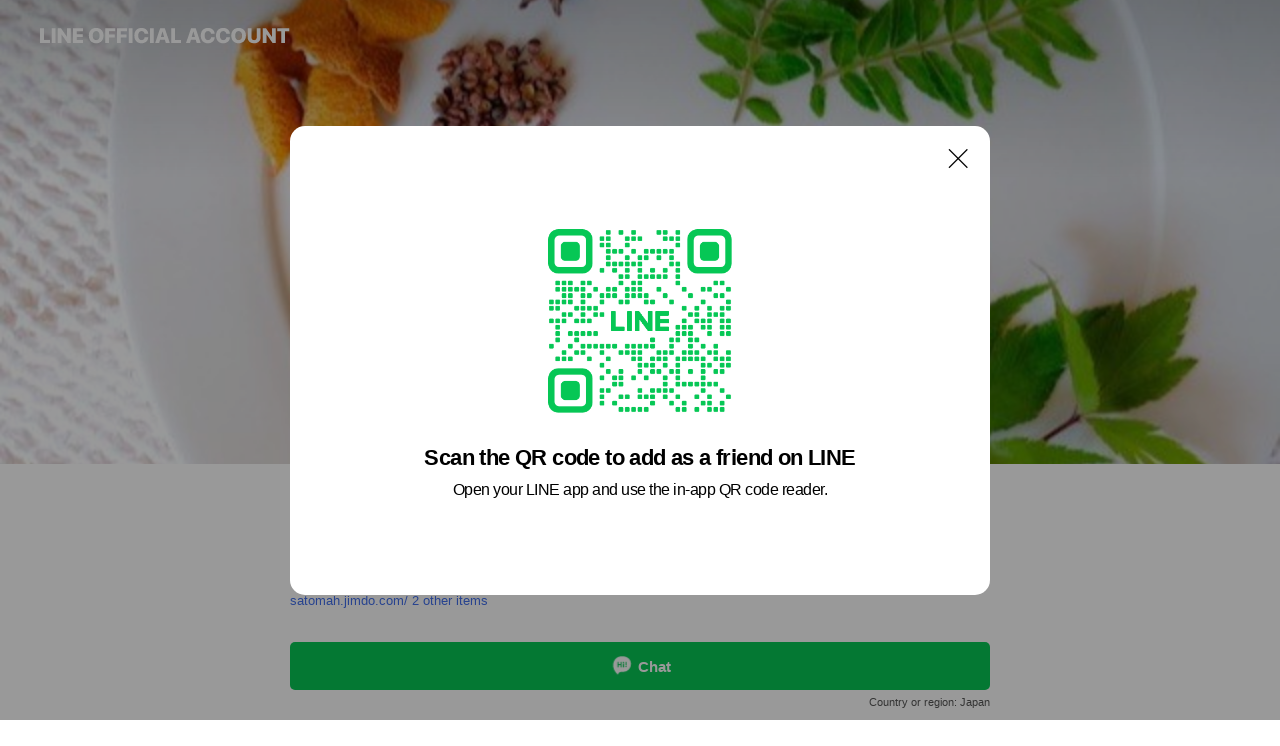

--- FILE ---
content_type: text/html; charset=utf-8
request_url: https://page.line.me/tlo1270d?openQrModal=true
body_size: 34812
content:
<!DOCTYPE html><html lang="en"><script id="oa-script-list" type="application/json">https://page.line-scdn.net/_next/static/chunks/pages/_app-04a59534f1b6ba96.js,https://page.line-scdn.net/_next/static/chunks/pages/%5BsearchId%5D-64515e177c06d1a4.js</script><head><meta charSet="UTF-8"/><meta name="viewport" content="width=device-width,initial-scale=1,minimum-scale=1,maximum-scale=1,user-scalable=no,viewport-fit=cover"/><link rel="apple-touch-icon" sizes="180x180" href="https://page.line-scdn.net/favicons/apple-touch-icon.png"/><link rel="icon" type="image/png" sizes="32x32" href="https://page.line-scdn.net/favicons/favicon-32x32.png"/><link rel="icon" type="image/png" sizes="16x16" href="https://page.line-scdn.net/favicons/favicon-16x16.png&quot;"/><link rel="mask-icon" href="https://page.line-scdn.net/favicons/safari-pinned-tab.svg" color="#4ecd00"/><link rel="shortcut icon" href="https://page.line-scdn.net/favicons/favicon.ico"/><meta name="theme-color" content="#ffffff"/><meta property="og:image" content="https://page-share.line.me//%40tlo1270d/global/og_image.png?ts=1768908845588"/><meta name="twitter:card" content="summary_large_image"/><link rel="stylesheet" href="https://unpkg.com/swiper@6.8.1/swiper-bundle.min.css"/><title>saTomahさとまい | LINE Official Account</title><meta property="og:title" content="saTomahさとまい | LINE Official Account"/><meta name="twitter:title" content="saTomahさとまい | LINE Official Account"/><link rel="canonical" href="https://page.line.me/tlo1270d"/><meta property="line:service_name" content="Official Account"/><meta property="line:sub_title_2" content="〒636-0062 奈良県 北葛城郡河合町 佐味田485ー2"/><meta name="description" content="saTomahさとまい&#x27;s LINE official account profile page. Add them as a friend for the latest news."/><link rel="preload" as="image" href="https://oa-profile-media.line-scdn.net/0hzVG63QtAJXl6TzHeLChaLioQKwhJLXx9HSgvYAMRehwhPiV6L04tdzoSMhkPFClOIGgsYC0keig-Az56IygjYAMSJRlVB2F8DUo0dzo_PTILJWp9AA/w720" media="(max-width: 360px)"/><link rel="preload" as="image" href="https://oa-profile-media.line-scdn.net/0hzVG63QtAJXl6TzHeLChaLioQKwhJLXx9HSgvYAMRehwhPiV6L04tdzoSMhkPFClOIGgsYC0keig-Az56IygjYAMSJRlVB2F8DUo0dzo_PTILJWp9AA/w960" media="(min-width: 360.1px)"/><meta name="next-head-count" content="20"/><link rel="preload" href="https://page.line-scdn.net/_next/static/css/6c56c7c442f9e637.css" as="style"/><link rel="stylesheet" href="https://page.line-scdn.net/_next/static/css/6c56c7c442f9e637.css" data-n-g=""/><link rel="preload" href="https://page.line-scdn.net/_next/static/css/32cf1b1e6f7e57c2.css" as="style"/><link rel="stylesheet" href="https://page.line-scdn.net/_next/static/css/32cf1b1e6f7e57c2.css" data-n-p=""/><noscript data-n-css=""></noscript><script defer="" nomodule="" src="https://page.line-scdn.net/_next/static/chunks/polyfills-c67a75d1b6f99dc8.js"></script><script src="https://page.line-scdn.net/_next/static/chunks/webpack-130e19885477412b.js" defer=""></script><script src="https://page.line-scdn.net/_next/static/chunks/framework-5d5971fdfab04833.js" defer=""></script><script src="https://page.line-scdn.net/_next/static/chunks/main-05d9c954f502a1b0.js" defer=""></script><script src="https://page.line-scdn.net/_next/static/chunks/e893f787-81841bf25f7a5b4d.js" defer=""></script><script src="https://page.line-scdn.net/_next/static/chunks/fd0ff8c8-d43e8626c80b2f59.js" defer=""></script><script src="https://page.line-scdn.net/_next/static/chunks/518-b33b01654ebc3704.js" defer=""></script><script src="https://page.line-scdn.net/_next/static/chunks/421-6db75eee1ddcc32a.js" defer=""></script><script src="https://page.line-scdn.net/_next/static/chunks/70-2befe84e3601a64e.js" defer=""></script><script src="https://page.line-scdn.net/_next/static/chunks/806-b648e1cb86c8d62b.js" defer=""></script><script src="https://page.line-scdn.net/_next/static/chunks/137-90ab3d3bd63e8e4a.js" defer=""></script><script src="https://page.line-scdn.net/_next/static/chunks/124-b469aeaada29d832.js" defer=""></script><script src="https://page.line-scdn.net/_next/static/chunks/423-d26e88c20d1ad3af.js" defer=""></script><script src="https://page.line-scdn.net/_next/static/chunks/913-0e0576b9d3accdb4.js" defer=""></script><script src="https://page.line-scdn.net/_next/static/chunks/741-3bb2a46e2bff1fe4.js" defer=""></script><script src="https://page.line-scdn.net/_next/static/x1gJ7V5kH50Z5km7G6nP6/_buildManifest.js" defer=""></script><script src="https://page.line-scdn.net/_next/static/x1gJ7V5kH50Z5km7G6nP6/_ssgManifest.js" defer=""></script></head><body class=""><div id="__next"><div class="wrap main" style="--profile-button-color:#06c755" data-background="true" data-theme="true" data-js-top="true"><header id="header" class="header header_web"><div class="header_wrap"><span class="header_logo"><svg xmlns="http://www.w3.org/2000/svg" fill="none" viewBox="0 0 250 17" class="header_logo_image" role="img" aria-label="LINE OFFICIAL ACCOUNT" title="LINE OFFICIAL ACCOUNT"><path fill="#000" d="M.118 16V1.204H3.88v11.771h6.121V16zm11.607 0V1.204h3.763V16zm6.009 0V1.204h3.189l5.916 8.541h.072V1.204h3.753V16h-3.158l-5.947-8.634h-.072V16zm15.176 0V1.204h10.14v3.025h-6.377V7.15h5.998v2.83h-5.998v2.994h6.378V16zm23.235.267c-4.491 0-7.3-2.943-7.3-7.66v-.02c0-4.707 2.83-7.65 7.3-7.65 4.502 0 7.311 2.943 7.311 7.65v.02c0 4.717-2.8 7.66-7.311 7.66m0-3.118c2.153 0 3.486-1.763 3.486-4.542v-.02c0-2.8-1.363-4.533-3.486-4.533-2.102 0-3.466 1.723-3.466 4.532v.02c0 2.81 1.354 4.543 3.466 4.543M65.291 16V1.204h10.07v3.025h-6.306v3.373h5.732v2.881h-5.732V16zm11.731 0V1.204h10.07v3.025h-6.307v3.373h5.732v2.881h-5.732V16zm11.73 0V1.204h3.764V16zm12.797.267c-4.44 0-7.198-2.84-7.198-7.67v-.01c0-4.83 2.779-7.65 7.198-7.65 3.866 0 6.542 2.481 6.676 5.793v.103h-3.62l-.021-.154c-.235-1.538-1.312-2.625-3.035-2.625-2.06 0-3.363 1.692-3.363 4.522v.01c0 2.861 1.313 4.563 3.374 4.563 1.63 0 2.789-1.015 3.045-2.666l.02-.112h3.62l-.01.112c-.133 3.312-2.84 5.784-6.686 5.784m8.47-.267V1.204h3.763V16zm5.189 0 4.983-14.796h4.604L129.778 16h-3.947l-.923-3.25h-4.83l-.923 3.25zm7.249-11.577-1.6 5.62h3.271l-1.599-5.62zM131.204 16V1.204h3.763v11.771h6.121V16zm14.868 0 4.983-14.796h4.604L160.643 16h-3.948l-.923-3.25h-4.83L150.02 16zm7.249-11.577-1.599 5.62h3.271l-1.6-5.62zm14.653 11.844c-4.44 0-7.198-2.84-7.198-7.67v-.01c0-4.83 2.779-7.65 7.198-7.65 3.866 0 6.542 2.481 6.675 5.793v.103h-3.619l-.021-.154c-.236-1.538-1.312-2.625-3.035-2.625-2.061 0-3.363 1.692-3.363 4.522v.01c0 2.861 1.312 4.563 3.373 4.563 1.631 0 2.789-1.015 3.046-2.666l.02-.112h3.62l-.01.112c-.134 3.312-2.841 5.784-6.686 5.784m15.258 0c-4.44 0-7.198-2.84-7.198-7.67v-.01c0-4.83 2.778-7.65 7.198-7.65 3.866 0 6.542 2.481 6.675 5.793v.103h-3.619l-.021-.154c-.236-1.538-1.312-2.625-3.035-2.625-2.061 0-3.363 1.692-3.363 4.522v.01c0 2.861 1.312 4.563 3.373 4.563 1.631 0 2.789-1.015 3.046-2.666l.02-.112h3.62l-.011.112c-.133 3.312-2.84 5.784-6.685 5.784m15.36 0c-4.491 0-7.3-2.943-7.3-7.66v-.02c0-4.707 2.83-7.65 7.3-7.65 4.502 0 7.311 2.943 7.311 7.65v.02c0 4.717-2.799 7.66-7.311 7.66m0-3.118c2.154 0 3.487-1.763 3.487-4.542v-.02c0-2.8-1.364-4.533-3.487-4.533-2.102 0-3.466 1.723-3.466 4.532v.02c0 2.81 1.354 4.543 3.466 4.543m15.514 3.118c-3.855 0-6.367-2.184-6.367-5.517V1.204h3.763v9.187c0 1.723.923 2.758 2.615 2.758 1.681 0 2.604-1.035 2.604-2.758V1.204h3.763v9.546c0 3.322-2.491 5.517-6.378 5.517M222.73 16V1.204h3.189l5.916 8.541h.072V1.204h3.753V16h-3.158l-5.947-8.634h-.072V16zm18.611 0V4.229h-4.081V1.204h11.915v3.025h-4.081V16z"></path></svg></span></div></header><div class="container"><div data-intersection-target="profileFace" class="_root_f63qr_2 _modeLiffApp_f63qr_155"><div class="_coverImage_f63qr_2"><div data-intersection-target="coverImage" class="_root_1e0fr_1 _black_1e0fr_61"><picture class="_coverPicture_1e0fr_10"><source media="(min-width: 1048px)" srcSet="[data-uri]"/><source media="(min-width: 712px)" srcSet="[data-uri]"/><img class="_coverImage_1e0fr_7" src="[data-uri]" alt="" width="380" height="189"/></picture><img class="_coverImageSpacer_1e0fr_7" src="[data-uri]" alt=""/><div class="_root_qs6hr_1" aria-label="loading"><svg viewBox="0 0 50 50" xmlns="http://www.w3.org/2000/svg" class="_spinner_qs6hr_10" width="50" style="margin-left:-25px;margin-top:-25px"><path d="m9.906 37.346a1.5 1.5 0 0 1 2.321-1.9 16.461 16.461 0 0 0 12.774 6.054c9.112 0 16.5-7.387 16.5-16.5s-7.388-16.5-16.501-16.5a1.5 1.5 0 0 1 0-3c10.77 0 19.5 8.73 19.5 19.5s-8.73 19.5-19.5 19.5a19.46 19.46 0 0 1 -15.095-7.154z" fill="#fff"></path></svg></div></div></div><div class="_account_f63qr_11"><div class="_accountHead_f63qr_16"><div class="_accountHeadIcon_f63qr_22"><a class="_accountHeadIconLink_f63qr_31" href="/tlo1270d/profile/img"><div class="_root_19dwp_1"><img class="_thumbnailImage_19dwp_8" src="https://profile.line-scdn.net/0h-c4m0WKOckwJFFqZaHQNGzVRfCF-OnQEcSE_InxDLn0kcTZKYSFvKCwcLHgjIGAbZiU-eikdKn90/preview" alt="Show profile photo" width="70" height="70"/></div></a></div><div class="_accountHeadContents_f63qr_34"><h1 class="_accountHeadTitle_f63qr_37"><span class="_accountHeadTitleText_f63qr_51">saTomahさとまい</span><button type="button" class="_accountHeadBadge_f63qr_54" aria-label="Show account info"><span class="_root_4p75h_1 _typeCertified_4p75h_20"><span class="_icon_4p75h_17"><span role="img" aria-label="Verification status" class="la labs _iconImage_4p75h_17" style="width:11px;aspect-ratio:1;display:inline-grid;place-items:stretch"><svg xmlns="http://www.w3.org/2000/svg" data-laicon-version="10.2" viewBox="0 0 20 20" fill="currentColor"><g transform="translate(-2 -2)"><path d="M12 2.5c-3.7 0-6.7.7-7.8 1-.3.2-.5.5-.5.8v8.9c0 3.2 4.2 6.3 8 8.2.1 0 .2.1.3.1s.2 0 .3-.1c3.9-1.9 8-5 8-8.2V4.3c0-.3-.2-.6-.5-.7-1.1-.3-4.1-1.1-7.8-1.1zm0 4.2 1.2 2.7 2.7.3-1.9 2 .4 2.8-2.4-1.2-2.4 1.3.4-2.8-1.9-2 2.7-.3L12 6.7z"/></g></svg></span></span><span class="_label_4p75h_42">Verified</span></span></button></h1><div class="_accountHeadSubTexts_f63qr_58"><p class="_accountHeadSubText_f63qr_58">Friends<!-- --> <!-- -->122</p></div></div></div><div class="_accountInfo_f63qr_73"><p class="_accountInfoText_f63qr_85">コミュニティキッチンとスペース</p><p><a class="_accountInfoWebsiteLink_f63qr_137" href="http://satomah.jimdo.com/"><span class="_accountInfoWebsiteUrl_f63qr_141">satomah.jimdo.com/</span><span class="_accountInfoWebsiteCount_f63qr_147">2 other items</span></a></p></div><div class="_actionButtons_f63qr_152"><div><div class="_root_1nhde_1"><button type="button" class="_button_1nhde_9"><span class="_icon_1nhde_31"><span role="img" class="la lar" style="width:14px;aspect-ratio:1;display:inline-grid;place-items:stretch"><svg xmlns="http://www.w3.org/2000/svg" data-laicon-version="15.0" viewBox="0 0 20 20" fill="currentColor"><g transform="translate(-2 -2)"><path d="M11.8722 10.2255a.9.9 0 1 0 0 1.8.9.9 0 0 0 0-1.8Zm-3.5386 0a.9.9 0 1 0 0 1.8.9.9 0 0 0 0-1.8Zm7.0767 0a.9.9 0 1 0 0 1.8.9.9 0 0 0 0-1.8Z"/><path d="M6.5966 6.374c-1.256 1.2676-1.988 3.1338-1.988 5.5207 0 2.8387 1.6621 5.3506 2.8876 6.8107.6247-.8619 1.6496-1.7438 3.2265-1.7444h.0015l2.2892-.0098h.0028c3.4682 0 6.2909-2.8223 6.2909-6.2904 0-1.9386-.7072-3.4895-1.9291-4.5632C16.1475 5.0163 14.3376 4.37 12.0582 4.37c-2.3602 0-4.2063.7369-5.4616 2.004Zm-.9235-.915C7.2185 3.8991 9.4223 3.07 12.0582 3.07c2.5189 0 4.6585.7159 6.1779 2.051 1.5279 1.3427 2.371 3.2622 2.371 5.5398 0 4.1857-3.4041 7.5896-7.5894 7.5904h-.0015l-2.2892.0098h-.0028c-1.33 0-2.114.9634-2.5516 1.8265l-.4192.8269-.6345-.676c-1.2252-1.3055-3.8103-4.4963-3.8103-8.3437 0-2.6555.8198-4.8767 2.3645-6.4358Z"/></g></svg></span></span><span class="_label_1nhde_14">Chat</span></button></div><div class="_root_1nhde_1"><a role="button" href="https://line.me/R/home/public/main?id=tlo1270d&amp;utm_source=businessprofile&amp;utm_medium=action_btn" class="_button_1nhde_9"><span class="_icon_1nhde_31"><span role="img" class="la lar" style="width:14px;aspect-ratio:1;display:inline-grid;place-items:stretch"><svg xmlns="http://www.w3.org/2000/svg" data-laicon-version="15.0" viewBox="0 0 20 20" fill="currentColor"><g transform="translate(-2 -2)"><path d="M6.0001 4.5104a.35.35 0 0 0-.35.35v14.2792a.35.35 0 0 0 .35.35h12a.35.35 0 0 0 .35-.35V4.8604a.35.35 0 0 0-.35-.35h-12Zm-1.65.35c0-.9112.7387-1.65 1.65-1.65h12c.9113 0 1.65.7388 1.65 1.65v14.2792c0 .9113-.7387 1.65-1.65 1.65h-12c-.9113 0-1.65-.7387-1.65-1.65V4.8604Z"/><path d="M15.0534 12.65H8.9468v-1.3h6.1066v1.3Zm0-3.3413H8.9468v-1.3h6.1066v1.3Zm0 6.6827H8.9468v-1.3h6.1066v1.3Z"/></g></svg></span></span><span class="_label_1nhde_14">Posts</span></a></div><div class="_root_1nhde_1"><button type="button" class="_button_1nhde_9"><span class="_icon_1nhde_31"><span role="img" class="la lar" style="width:14px;aspect-ratio:1;display:inline-grid;place-items:stretch"><svg xmlns="http://www.w3.org/2000/svg" data-laicon-version="15.0" viewBox="0 0 20 20" fill="currentColor"><g transform="translate(-2 -2)"><path d="m7.2948 4.362 2.555 2.888a.137.137 0 0 1-.005.188l-1.771 1.771a.723.723 0 0 0-.183.316.8889.8889 0 0 0-.031.215 1.42 1.42 0 0 0 .038.351c.052.23.16.51.333.836.348.654.995 1.551 2.143 2.699 1.148 1.148 2.045 1.795 2.7 2.144.325.173.605.28.835.332.113.025.233.042.351.038a.8881.8881 0 0 0 .215-.031.7244.7244 0 0 0 .316-.183l1.771-1.772a.1367.1367 0 0 1 .188-.005l2.889 2.556a.9241.9241 0 0 1 .04 1.346l-1.5 1.5c-.11.11-.4.28-.93.358-.516.076-1.21.058-2.06-.153-1.7-.422-4.002-1.608-6.67-4.276-2.667-2.667-3.853-4.97-4.275-6.668-.21-.851-.23-1.545-.153-2.06.079-.53.248-.821.358-.93l1.5-1.501a.9239.9239 0 0 1 1.346.04v.001Zm.973-.862a2.224 2.224 0 0 0-3.238-.099l-1.5 1.5c-.376.377-.623.97-.725 1.66-.104.707-.068 1.573.178 2.564.492 1.982 1.827 4.484 4.618 7.274 2.79 2.791 5.292 4.126 7.275 4.618.99.246 1.856.282 2.563.178.69-.102 1.283-.349 1.66-.725l1.5-1.5a2.2247 2.2247 0 0 0 .4408-2.5167 2.2252 2.2252 0 0 0-.5398-.7213l-2.889-2.557a1.4369 1.4369 0 0 0-1.968.06l-1.565 1.565a2.7941 2.7941 0 0 1-.393-.177c-.509-.27-1.305-.828-2.392-1.915-1.087-1.088-1.644-1.883-1.915-2.392a2.6894 2.6894 0 0 1-.177-.393l1.564-1.565c.537-.537.563-1.4.06-1.968L8.2678 3.5Z"/></g></svg></span></span><span class="_label_1nhde_14">Call</span></button></div></div></div></div></div><div class="content"><div class="ldsg-tab plugin_tab" data-flexible="flexible" style="--tab-indicator-position:0px;--tab-indicator-width:0px" id="tablist"><div class="tab-content"><div class="tab-content-inner"><div class="tab-list" role="tablist"><a aria-selected="true" role="tab" class="tab-list-item" tabindex="0"><span class="text">Mixed media feed</span></a><a aria-selected="false" role="tab" class="tab-list-item"><span class="text">saTomahさとまい について</span></a><a aria-selected="false" role="tab" class="tab-list-item"><span class="text">Basic info</span></a><a aria-selected="false" role="tab" class="tab-list-item"><span class="text">You might like</span></a></div><div class="tab-indicator"></div></div></div></div><section class="section media_seemore" id="plugin-media-77912188604740" data-js-plugin="media"><a data-testid="link-with-next" class="link" href="/tlo1270d/media/77912188604740"><h2 class="title_section" data-testid="plugin-header"><span class="title">Mixed media feed</span><span class="text_more">See more</span></h2></a><div class="photo_plugin"><div class="photo_item"><a data-testid="link-with-next" href="/tlo1270d/media/77912188604740/item/1168626520624902100"><picture class="picture"><img class="image" alt=""/></picture></a></div><div class="photo_item"><a data-testid="link-with-next" href="/tlo1270d/media/77912188604740/item/1168403680431887000"><picture class="picture"><img class="image" alt=""/></picture></a></div><div class="photo_item"><a data-testid="link-with-next" href="/tlo1270d/media/77912188604740/item/1166125115642043600"><picture class="picture"><img class="image" alt=""/></picture></a></div><div class="photo_item"><a data-testid="link-with-next" href="/tlo1270d/media/77912188604740/item/1166002438886660600"><picture class="picture"><img class="image" alt=""/></picture></a></div><div class="photo_item"><a data-testid="link-with-next" href="/tlo1270d/media/77912188604740/item/1165969799072519000"><picture class="picture"><img class="image" alt=""/></picture></a></div><div class="photo_item"><a data-testid="link-with-next" href="/tlo1270d/media/77912188604740/item/1162760290101057500"><picture class="picture"><img class="image" alt=""/></picture></a></div><div class="photo_item"><a data-testid="link-with-next" href="/tlo1270d/media/77912188604740/item/1162479606201058000"><picture class="picture"><img class="image" alt=""/></picture></a></div><div class="photo_item"><a data-testid="link-with-next" href="/tlo1270d/media/77912188604740/item/1162142692101051100"><picture class="picture"><img class="image" alt=""/></picture></a></div><div class="photo_item"><a data-testid="link-with-next" href="/tlo1270d/media/77912188604740/item/1161750466201050400"><picture class="picture"><img class="image" alt=""/></picture></a></div></div></section><section class="section section_collection" id="plugin-showcase-77910921777806" data-js-plugin="showcase"><a data-testid="link-with-next" class="link" href="/tlo1270d/showcase/77910921777806"><h2 class="title_section" data-testid="plugin-header"><span class="title">saTomahさとまい について</span><span class="text_more">See more</span></h2></a><div class="collection_plugin"><div class="collection_plugin_item"><div class="collection_image"><picture class="picture"><img class="image" alt=""/></picture><span class="icon_outlink" data-testid="external-link-icon"><svg xmlns="http://www.w3.org/2000/svg" data-laicon-version="15" viewBox="0 0 20 20"><g fill="#fff"><path d="M9.465 9.707l7.83-7.83.92.92-7.831 7.829-.92-.92z"></path><path d="M17.458 2.622H12.92v-1.3h5.838v5.826h-1.3V2.622zM2.65 4.23a.185.185 0 01.01-.02.474.474 0 01.095-.117.557.557 0 01.142-.097.218.218 0 01.078-.023h7.955v-1.3H2.976c-.442 0-.836.22-1.102.464-.258.238-.523.621-.523 1.077v12.794c0 1.089.9 1.703 1.703 1.703h12.55c.962 0 1.749-.683 1.749-1.585V9.167h-1.3v7.96c0 .064-.08.284-.448.284H3.053a.435.435 0 01-.283-.11.371.371 0 01-.12-.293V4.23z"></path></g></svg></span></div><div class="collection_info"><strong class="collection_title">中医薬膳学の講座</strong><p class="collection_desc">◆薬膳管理師BASIC資格養成講座 ◆中医薬膳学の料理講座</p></div><a target="_blank" rel="noopener noreferrer ugc nofollow" href="https://satomah.jimdofree.com/%E8%96%AC%E8%86%B3%E7%AE%A1%E7%90%86%E5%B8%ABbasic%E8%B3%87%E6%A0%BC/" class="collection_link" data-testid="external-link"></a></div><div class="collection_plugin_item"><div class="collection_image"><picture class="picture"><img class="image" alt=""/></picture><span class="icon_outlink" data-testid="external-link-icon"><svg xmlns="http://www.w3.org/2000/svg" data-laicon-version="15" viewBox="0 0 20 20"><g fill="#fff"><path d="M9.465 9.707l7.83-7.83.92.92-7.831 7.829-.92-.92z"></path><path d="M17.458 2.622H12.92v-1.3h5.838v5.826h-1.3V2.622zM2.65 4.23a.185.185 0 01.01-.02.474.474 0 01.095-.117.557.557 0 01.142-.097.218.218 0 01.078-.023h7.955v-1.3H2.976c-.442 0-.836.22-1.102.464-.258.238-.523.621-.523 1.077v12.794c0 1.089.9 1.703 1.703 1.703h12.55c.962 0 1.749-.683 1.749-1.585V9.167h-1.3v7.96c0 .064-.08.284-.448.284H3.053a.435.435 0 01-.283-.11.371.371 0 01-.12-.293V4.23z"></path></g></svg></span></div><div class="collection_info"><strong class="collection_title">アレっ子ファミリーミーティング</strong><p class="collection_desc">重篤な食物アレルギーをお持ちの方々やその関係者のコミュニティ運営</p></div><a target="_blank" rel="noopener noreferrer ugc nofollow" href="https://satomah.jimdofree.com/%E3%82%A2%E3%83%AC%E3%81%A3%E5%AD%90%E3%83%95%E3%82%A1%E3%83%9F%E3%83%AA%E3%83%BC%E3%83%9F%E3%83%BC%E3%83%86%E3%82%A3%E3%83%B3%E3%82%B0/" class="collection_link" data-testid="external-link"></a></div><div class="collection_plugin_item"><div class="collection_image"><picture class="picture"><img class="image" alt=""/></picture><span class="icon_outlink" data-testid="external-link-icon"><svg xmlns="http://www.w3.org/2000/svg" data-laicon-version="15" viewBox="0 0 20 20"><g fill="#fff"><path d="M9.465 9.707l7.83-7.83.92.92-7.831 7.829-.92-.92z"></path><path d="M17.458 2.622H12.92v-1.3h5.838v5.826h-1.3V2.622zM2.65 4.23a.185.185 0 01.01-.02.474.474 0 01.095-.117.557.557 0 01.142-.097.218.218 0 01.078-.023h7.955v-1.3H2.976c-.442 0-.836.22-1.102.464-.258.238-.523.621-.523 1.077v12.794c0 1.089.9 1.703 1.703 1.703h12.55c.962 0 1.749-.683 1.749-1.585V9.167h-1.3v7.96c0 .064-.08.284-.448.284H3.053a.435.435 0 01-.283-.11.371.371 0 01-.12-.293V4.23z"></path></g></svg></span></div><div class="collection_info"><strong class="collection_title">コミュニティキッチンとスペース</strong><p class="collection_desc">就労継続支援B型事業所さんのサポート、小児救急救命法メディックファーストエイド（MFA）の講座、各種ワークショップの開催</p></div><a target="_blank" rel="noopener noreferrer ugc nofollow" href="https://satomah.jimdofree.com/" class="collection_link" data-testid="external-link"></a></div><div class="collection_plugin_item"><div class="collection_image"><picture class="picture"><img class="image" alt=""/></picture><span class="icon_outlink" data-testid="external-link-icon"><svg xmlns="http://www.w3.org/2000/svg" data-laicon-version="15" viewBox="0 0 20 20"><g fill="#fff"><path d="M9.465 9.707l7.83-7.83.92.92-7.831 7.829-.92-.92z"></path><path d="M17.458 2.622H12.92v-1.3h5.838v5.826h-1.3V2.622zM2.65 4.23a.185.185 0 01.01-.02.474.474 0 01.095-.117.557.557 0 01.142-.097.218.218 0 01.078-.023h7.955v-1.3H2.976c-.442 0-.836.22-1.102.464-.258.238-.523.621-.523 1.077v12.794c0 1.089.9 1.703 1.703 1.703h12.55c.962 0 1.749-.683 1.749-1.585V9.167h-1.3v7.96c0 .064-.08.284-.448.284H3.053a.435.435 0 01-.283-.11.371.371 0 01-.12-.293V4.23z"></path></g></svg></span></div><div class="collection_info"><strong class="collection_title">日常に活かせる食べもののお話</strong><p class="collection_desc">インスタグラムでは、普段の生活の中でも活用できる中医薬膳学のお話いろいろ</p></div><a target="_blank" rel="noopener noreferrer ugc nofollow" href="https://www.instagram.com/satomah.f?r=nametag" class="collection_link" data-testid="external-link"></a></div></div></section><section class="section section_info" id="plugin-information-4786168" data-js-plugin="information"><h2 class="title_section" data-testid="plugin-header"><span class="title">Basic info</span></h2><div class="basic_info_item info_url is_selectable"><i class="icon"><svg width="19" height="19" viewBox="0 0 19 19" fill="none" xmlns="http://www.w3.org/2000/svg"><path fill-rule="evenodd" clip-rule="evenodd" d="M9.5 2.18a7.32 7.32 0 100 14.64 7.32 7.32 0 000-14.64zM3.452 7.766A6.294 6.294 0 003.21 9.5c0 .602.084 1.184.242 1.736H6.32A17.222 17.222 0 016.234 9.5c0-.597.03-1.178.086-1.735H3.452zm.396-1.029H6.46c.224-1.303.607-2.422 1.11-3.225a6.309 6.309 0 00-3.722 3.225zm3.51 1.03a15.745 15.745 0 000 3.47h4.284a15.749 15.749 0 000-3.47H7.358zm4.131-1.03H7.511C7.903 4.64 8.707 3.21 9.5 3.21c.793 0 1.597 1.43 1.99 3.526zm1.19 1.03a17.21 17.21 0 010 3.47h2.869A6.292 6.292 0 0015.79 9.5c0-.602-.084-1.184-.242-1.735H12.68zm2.473-1.03H12.54c-.224-1.303-.607-2.422-1.11-3.225a6.308 6.308 0 013.722 3.225zM7.57 15.489a6.309 6.309 0 01-3.722-3.224H6.46c.224 1.303.607 2.421 1.11 3.224zm1.929.301c-.793 0-1.596-1.43-1.99-3.525h3.98c-.394 2.095-1.197 3.525-1.99 3.525zm1.93-.301c.503-.803.886-1.921 1.11-3.224h2.612a6.309 6.309 0 01-3.723 3.224z" fill="#000"></path></svg></i><a class="account_info_website_link" href="http://satomah.jimdo.com/"><span class="account_info_website_url">satomah.jimdo.com/</span><span class="account_info_website_count">2 other items</span></a></div><div class="basic_info_item info_facility"><i class="icon"><svg width="19" height="19" viewBox="0 0 19 19" fill="none" xmlns="http://www.w3.org/2000/svg"><path fill-rule="evenodd" clip-rule="evenodd" d="M9.5 2.178a7.322 7.322 0 100 14.644 7.322 7.322 0 000-14.644zm0 1.03a6.293 6.293 0 110 12.585 6.293 6.293 0 010-12.586zm.515 2.791v4.413h-1.03V5.999h1.03zm-.51 5.651a.66.66 0 100 1.321.66.66 0 000-1.321z" fill="#000"></path></svg></i>Parking available, no smoking, power outlets available</div><div class="basic_info_item place_map" data-js-access="true"><div class="map_area"><a target="_blank" rel="noopener" href="https://www.google.com/maps/search/?api=1&amp;query=34.5677481%2C135.7330284"><img src="https://maps.googleapis.com/maps/api/staticmap?key=AIzaSyCmbTfxB3uMZpzVX9NYKqByC1RRi2jIjf0&amp;channel=Line_Account&amp;scale=2&amp;size=400x200&amp;center=34.567848100000006%2C135.7330284&amp;markers=scale%3A2%7Cicon%3Ahttps%3A%2F%2Fpage.line-scdn.net%2F_%2Fimages%2FmapPin.v1.png%7C34.5677481%2C135.7330284&amp;language=en&amp;region=&amp;signature=5JWLRqwfJLlI4sTapVF_xR3xU04%3D" alt=""/></a></div><div class="map_text"><i class="icon"><svg width="19" height="19" viewBox="0 0 19 19" fill="none" xmlns="http://www.w3.org/2000/svg"><path fill-rule="evenodd" clip-rule="evenodd" d="M9.731 1.864l-.23-.004a6.308 6.308 0 00-4.853 2.266c-2.155 2.565-1.9 6.433.515 8.857a210.37 210.37 0 013.774 3.911.772.772 0 001.13 0l.942-.996a182.663 182.663 0 012.829-2.916c2.413-2.422 2.67-6.29.515-8.855a6.308 6.308 0 00-4.622-2.263zm-.23 1.026a5.28 5.28 0 014.064 1.9c1.805 2.147 1.588 5.413-.456 7.466l-.452.456a209.82 209.82 0 00-2.87 2.98l-.285.3-1.247-1.31a176.87 176.87 0 00-2.363-2.425c-2.045-2.053-2.261-5.32-.456-7.468a5.28 5.28 0 014.064-1.9zm0 3.289a2.004 2.004 0 100 4.008 2.004 2.004 0 000-4.008zm0 1.029a.975.975 0 110 1.95.975.975 0 010-1.95z" fill="#000"></path></svg></i><div class="map_title_area"><strong class="map_title">〒636-0062 奈良県 北葛城郡河合町 佐味田485ー2</strong><button type="button" class="button_copy" aria-label="Copy"><i class="icon_copy"><svg width="16" height="16" xmlns="http://www.w3.org/2000/svg" data-laicon-version="15" viewBox="0 0 24 24"><path d="M3.2 3.05a.65.65 0 01.65-.65h12.99a.65.65 0 01.65.65V6.5h-1.3V3.7H4.5v13.28H7v1.3H3.85a.65.65 0 01-.65-.65V3.05z"></path><path d="M6.52 6.36a.65.65 0 01.65-.65h12.98a.65.65 0 01.65.65V17.5l-4.1 4.1H7.17a.65.65 0 01-.65-.65V6.36zm1.3.65V20.3h8.34l3.34-3.34V7.01H7.82z"></path><path d="M14.13 10.19H9.6v-1.3h4.53v1.3zm0 2.2H9.6v-1.3h4.53v1.3zm1.27 3.81h5.4v1.3h-4.1v4.1h-1.3v-5.4z"></path></svg></i></button></div><div class="map_address">近鉄田原本線池部駅 徒歩15分</div></div></div></section><section class="section section_recommend" id="plugin-recommendation-RecommendationPlugin" data-js-plugin="recommendation"><a target="_self" rel="noopener" href="https://liff.line.me/1654867680-wGKa63aV/?utm_source=oaprofile&amp;utm_medium=recommend" class="link"><h2 class="title_section" data-testid="plugin-header"><span class="title">You might like</span><span class="text_more">See more</span></h2></a><section class="RecommendationPlugin_subSection__nWfpQ"><h3 class="RecommendationPlugin_subTitle__EGDML">Accounts others are viewing</h3><div class="swiper-container"><div class="swiper-wrapper"><div class="swiper-slide"><div class="recommend_list"><div class="recommend_item" id="recommend-item-1"><a target="_self" rel="noopener" href="https://page.line.me/884kidin?openerPlatform=liff&amp;openerKey=profileRecommend" class="link"><div class="thumb"><img src="https://profile.line-scdn.net/0hh-WLlFAxNwJqNSJX5bxIVVZwOW8dGzFKElB9Zh9nOjBBUXFWXwZwZ0YxajVOVnUEVFsoZRsyOTRP/preview" class="image" alt=""/></div><div class="info"><strong class="info_name"><i class="icon_certified"></i>野ばらサロン</strong><div class="info_detail"><span class="friend">121 friends</span></div></div></a></div><div class="recommend_item" id="recommend-item-2"><a target="_self" rel="noopener" href="https://page.line.me/184zhdsi?openerPlatform=liff&amp;openerKey=profileRecommend" class="link"><div class="thumb"><img src="https://profile.line-scdn.net/0hiVKRF9GjNnl2KyleqSxJLkpuOBQBBTAxDk98Slt4bBxSHyF_GUR-SgEoOE8JGnIoGEp_GwAvYExf/preview" class="image" alt=""/></div><div class="info"><strong class="info_name"><i class="icon_certified"></i>妹背の里(いもせのさと)</strong><div class="info_detail"><span class="friend">136 friends</span></div></div></a></div><div class="recommend_item" id="recommend-item-3"><a target="_self" rel="noopener" href="https://page.line.me/806ppkej?openerPlatform=liff&amp;openerKey=profileRecommend" class="link"><div class="thumb"><img src="https://profile.line-scdn.net/0heHQijob1OmdsECmtVjNFMFBVNAobPjwvFHIhAh0SZVESdH0zACZ1U0tDZVIWd35kA3B2BhwXZlFD/preview" class="image" alt=""/></div><div class="info"><strong class="info_name"><i class="icon_certified"></i>ならまち書道サロン</strong><div class="info_detail"><span class="friend">326 friends</span></div></div></a></div></div></div><div class="swiper-slide"><div class="recommend_list"><div class="recommend_item" id="recommend-item-4"><a target="_self" rel="noopener" href="https://page.line.me/bfo5940j?openerPlatform=liff&amp;openerKey=profileRecommend" class="link"><div class="thumb"><img src="https://profile.line-scdn.net/0htHJT0tWFK2d3LQIJHDVUMEtoJQoAAy0vDxg0UgEoJVFfH2wwTBliBFUvfV4OHD5iG0xgUwV6JwAK/preview" class="image" alt=""/></div><div class="info"><strong class="info_name"><i class="icon_certified"></i>matoca｜順番待ち</strong><div class="info_detail"><span class="friend">5,382,711 friends</span></div></div></a></div><div class="recommend_item" id="recommend-item-5"><a target="_self" rel="noopener" href="https://page.line.me/086hxvgs?openerPlatform=liff&amp;openerKey=profileRecommend" class="link"><div class="thumb"><img src="https://profile.line-scdn.net/0hQcISn3YNDkx0KhzRpMpxG0hvACEDBAgEDE4Vfll5WXRRT0kYHR9GflJ-AHtaGEATTBlHflV-VXoK/preview" class="image" alt=""/></div><div class="info"><strong class="info_name"><i class="icon_certified"></i>郵便局　[eお届け通知]</strong><div class="info_detail"><span class="friend">25,098,144 friends</span></div></div></a></div><div class="recommend_item" id="recommend-item-6"><a target="_self" rel="noopener" href="https://page.line.me/701ugfds?openerPlatform=liff&amp;openerKey=profileRecommend" class="link"><div class="thumb"><img src="https://profile.line-scdn.net/0hcFPSppLWPGltKiL6qxVDPlFvMgQaBDohFU0mW0oqNglCGnNqVkx7Wk9-NVhCGi5sUUUjXE1_NV1J/preview" class="image" alt=""/></div><div class="info"><strong class="info_name"><i class="icon_certified"></i>十二坊温泉ファミリーキャンプ場</strong><div class="info_detail"><span class="friend">799 friends</span></div></div></a></div></div></div><div class="swiper-slide"><div class="recommend_list"><div class="recommend_item" id="recommend-item-7"><a target="_self" rel="noopener" href="https://page.line.me/588crmpy?openerPlatform=liff&amp;openerKey=profileRecommend" class="link"><div class="thumb"><img src="https://profile.line-scdn.net/0hByAukz88HVZ8DDdm6iliAUBJEzsLIhseBD5ROVoMQ2BUO1gJQGoGZF0JFzNXNV8AQWlRM1FcQDME/preview" class="image" alt=""/></div><div class="info"><strong class="info_name"><i class="icon_premium"></i>食べログ</strong><div class="info_detail"><span class="friend">4,476,981 friends</span></div></div></a></div><div class="recommend_item" id="recommend-item-8"><a target="_self" rel="noopener" href="https://page.line.me/097pwuvi?openerPlatform=liff&amp;openerKey=profileRecommend" class="link"><div class="thumb"><img src="https://profile.line-scdn.net/0hr4t7QzdYLRtJTj2_ul5STHULI3Y-YCtTMSwyKGhIe3tkej0fdS5iL2xIJ35tLWtPcyBhfT9LeyNj/preview" class="image" alt=""/></div><div class="info"><strong class="info_name"><i class="icon_certified"></i>アペリーレ　寄せ植えギャザリングレッスン</strong><div class="info_detail"><span class="friend">92 friends</span></div></div></a></div><div class="recommend_item" id="recommend-item-9"><a target="_self" rel="noopener" href="https://page.line.me/065qbhpe?openerPlatform=liff&amp;openerKey=profileRecommend" class="link"><div class="thumb"><img src="https://profile.line-scdn.net/0hrmqZ_E2ELUJMIztSmSJSFXBmIy87DSsKNEMyIz4kJiZgEG0VeUFmIG4lJCIyRjpGI0djczkkICdo/preview" class="image" alt=""/></div><div class="info"><strong class="info_name"><i class="icon_certified"></i>一宮設備</strong><div class="info_detail"><span class="friend">190 friends</span></div></div></a></div></div></div><div class="swiper-slide"><div class="recommend_list"><div class="recommend_item" id="recommend-item-10"><a target="_self" rel="noopener" href="https://page.line.me/gnh5030s?openerPlatform=liff&amp;openerKey=profileRecommend" class="link"><div class="thumb"><img src="https://profile.line-scdn.net/0hUmwRkNrgCkJKKxSc5-N1FXZuBC89BQwKMh5NLDwsViU1TE4WJBhCJTgpAXA1HEkRdBhBdmx_BHA0/preview" class="image" alt=""/></div><div class="info"><strong class="info_name"><i class="icon_certified"></i>シフォンのお店 PUKKU</strong><div class="info_detail"><span class="friend">918 friends</span></div></div></a></div><div class="recommend_item" id="recommend-item-11"><a target="_self" rel="noopener" href="https://page.line.me/zaw8506o?openerPlatform=liff&amp;openerKey=profileRecommend" class="link"><div class="thumb"><img src="https://profile.line-scdn.net/0hvEEEloyDKWp4PD66nTdWPUR5JwcPEi8iAAlvBFxrcQkADWlvF141C11vcw5cCmY-R19vBVQ1dggB/preview" class="image" alt=""/></div><div class="info"><strong class="info_name"><i class="icon_certified"></i>いなフォトプラス</strong><div class="info_detail"><span class="friend">312 friends</span></div></div></a></div><div class="recommend_item" id="recommend-item-12"><a target="_self" rel="noopener" href="https://page.line.me/aly3680y?openerPlatform=liff&amp;openerKey=profileRecommend" class="link"><div class="thumb"><img src="https://profile.line-scdn.net/0hjOI-VHHtNWB0VCJpBQtKN0gROw0DejMoDDEqA1EGawNdN3pkG2V7UQNRPllbbHMxTDcoAlddb1Na/preview" class="image" alt=""/></div><div class="info"><strong class="info_name"><i class="icon_certified"></i>GreenGrass</strong><div class="info_detail"><span class="friend">732 friends</span></div><div class="common_label"><strong class="label"><i class="icon"><svg width="13" height="12" viewBox="0 0 13 12" fill="none" xmlns="http://www.w3.org/2000/svg"><path fill-rule="evenodd" clip-rule="evenodd" d="M11.1 2.14H2.7a.576.576 0 00-.575.576v6.568c0 .317.258.575.575.575h8.4a.576.576 0 00.575-.575V2.716a.576.576 0 00-.575-.575zm-.076 2.407V9.21h-8.25V4.547h8.25zm0-.65V2.791h-8.25v1.106h8.25z" fill="#777"></path><path d="M11.024 9.209v.1h.1v-.1h-.1zm0-4.662h.1v-.1h-.1v.1zM2.774 9.21h-.1v.1h.1v-.1zm0-4.662v-.1h-.1v.1h.1zm8.25-.65v.1h.1v-.1h-.1zm0-1.106h.1v-.1h-.1v.1zm-8.25 0v-.1h-.1v.1h.1zm0 1.106h-.1v.1h.1v-.1zM2.7 2.241h8.4v-.2H2.7v.2zm-.475.475c0-.262.213-.475.475-.475v-.2a.676.676 0 00-.675.675h.2zm0 6.568V2.716h-.2v6.568h.2zm.475.475a.476.476 0 01-.475-.475h-.2c0 .372.303.675.675.675v-.2zm8.4 0H2.7v.2h8.4v-.2zm.475-.475a.476.476 0 01-.475.475v.2a.676.676 0 00.675-.675h-.2zm0-6.568v6.568h.2V2.716h-.2zM11.1 2.24c.262 0 .475.213.475.475h.2a.676.676 0 00-.675-.675v.2zm.024 6.968V4.547h-.2V9.21h.2zm-8.35.1h8.25v-.2h-8.25v.2zm-.1-4.762V9.21h.2V4.547h-.2zm8.35-.1h-8.25v.2h8.25v-.2zm.1-.55V2.791h-.2v1.106h.2zm-.1-1.206h-8.25v.2h8.25v-.2zm-8.35.1v1.106h.2V2.791h-.2zm.1 1.206h8.25v-.2h-8.25v.2zm6.467 2.227l-.296.853-.904.019.72.545-.261.865.741-.516.742.516-.262-.865.72-.545-.903-.019-.297-.853z" fill="#777"></path></svg></i><span class="text">Reward card</span></strong></div></div></a></div></div></div><div class="swiper-slide"><div class="recommend_list"><div class="recommend_item" id="recommend-item-13"><a target="_self" rel="noopener" href="https://page.line.me/916zpnxf?openerPlatform=liff&amp;openerKey=profileRecommend" class="link"><div class="thumb"><img src="https://profile.line-scdn.net/0hutFnC15CKlt7FwNJDetVDEdSJDYMOSwTA3dsNAwWczhfJz4ME3JlbldCcmxfJDlYRHhmbQlEc2pT/preview" class="image" alt=""/></div><div class="info"><strong class="info_name"><i class="icon_certified"></i>キトキ</strong><div class="info_detail"><span class="friend">264 friends</span></div></div></a></div><div class="recommend_item" id="recommend-item-14"><a target="_self" rel="noopener" href="https://page.line.me/205bntaw?openerPlatform=liff&amp;openerKey=profileRecommend" class="link"><div class="thumb"><img src="https://profile.line-scdn.net/0hci_BkFsDPEZiOy9cRBRDEV5-MisVFToOGg0jcE88MnEbXi4RXVl3dxdoYndMDHwUWgojchBuYiZG/preview" class="image" alt=""/></div><div class="info"><strong class="info_name"><i class="icon_certified"></i>緑ヶ丘動物病院</strong><div class="info_detail"><span class="friend">472 friends</span></div></div></a></div><div class="recommend_item" id="recommend-item-15"><a target="_self" rel="noopener" href="https://page.line.me/443mkjrb?openerPlatform=liff&amp;openerKey=profileRecommend" class="link"><div class="thumb"><img src="https://profile.line-scdn.net/0hFfoCSkFqGUlSOgldhNpmHm5_FyQlFB8BKl5WKXY6R314Cg1IPl0DJiBvQn0rWAodbA5RLyI-Rnh8/preview" class="image" alt=""/></div><div class="info"><strong class="info_name"><i class="icon_certified"></i>ジョリーパスタ押熊店</strong><div class="info_detail"><span class="friend">481 friends</span></div></div></a></div></div></div><div class="swiper-slide"><div class="recommend_list"><div class="recommend_item" id="recommend-item-16"><a target="_self" rel="noopener" href="https://page.line.me/141zswhy?openerPlatform=liff&amp;openerKey=profileRecommend" class="link"><div class="thumb"><img src="https://profile.line-scdn.net/0hbSQUU4SzPXxsLCmT6txCK1BpMxEbAjs0FEN3SRokMRtITi4jWBogHh0uNkxDGi0sVk9wHU0rNB9E/preview" class="image" alt=""/></div><div class="info"><strong class="info_name"><i class="icon_certified"></i>おそうじ本舗　王寺店</strong><div class="info_detail"><span class="friend">199 friends</span></div><div class="common_label"><strong class="label"><i class="icon"><svg width="12" height="12" viewBox="0 0 12 12" fill="none" xmlns="http://www.w3.org/2000/svg"><path fill-rule="evenodd" clip-rule="evenodd" d="M1.675 2.925v6.033h.926l.923-.923.923.923h5.878V2.925H4.447l-.923.923-.923-.923h-.926zm-.85-.154c0-.384.312-.696.696-.696h1.432l.571.571.572-.571h6.383c.385 0 .696.312.696.696v6.341a.696.696 0 01-.696.696H4.096l-.572-.571-.571.571H1.52a.696.696 0 01-.696-.696V2.771z" fill="#777"></path><path fill-rule="evenodd" clip-rule="evenodd" d="M3.025 4.909v-.65h1v.65h-1zm0 1.357v-.65h1v.65h-1zm0 1.358v-.65h1v.65h-1z" fill="#777"></path></svg></i><span class="text">Coupons</span></strong></div></div></a></div><div class="recommend_item" id="recommend-item-17"><a target="_self" rel="noopener" href="https://page.line.me/715qjagc?openerPlatform=liff&amp;openerKey=profileRecommend" class="link"><div class="thumb"><img src="https://profile.line-scdn.net/0hJmTCyFQsFUJpOgSi5OhqFVV_Gy8eFBMKEQlddxk4TXMUA1oSXQxZIU5vHyJBCAEUUgkKI0g9TSUX/preview" class="image" alt=""/></div><div class="info"><strong class="info_name"><i class="icon_certified"></i>ムジークフェストなら</strong><div class="info_detail"><span class="friend">503 friends</span></div></div></a></div><div class="recommend_item" id="recommend-item-18"><a target="_self" rel="noopener" href="https://page.line.me/737ybufj?openerPlatform=liff&amp;openerKey=profileRecommend" class="link"><div class="thumb"><img src="https://profile.line-scdn.net/0hgTLoqzQUOHtxFi_mSdFHLE1TNhYGOD4zCXZzHlZDbk9cdHYkTyN-GVRBMRteLy94GHh2GlMeYRtf/preview" class="image" alt=""/></div><div class="info"><strong class="info_name"><i class="icon_certified"></i>佐川急便</strong><div class="info_detail"><span class="friend">36,775,308 friends</span></div></div></a></div></div></div><div class="swiper-slide"><div class="recommend_list"><div class="recommend_item" id="recommend-item-19"><a target="_self" rel="noopener" href="https://page.line.me/242oloxz?openerPlatform=liff&amp;openerKey=profileRecommend" class="link"><div class="thumb"><img src="https://profile.line-scdn.net/0hgN-yqyrbOGEQACaNDxhHNixFNgxnLj4paGIgDmYBMwQ-OCg_KWd2UzQIZlQ_OX01ezN2UDEGZlQ8/preview" class="image" alt=""/></div><div class="info"><strong class="info_name"><i class="icon_certified"></i>コーナン　真美ヶ丘店</strong><div class="info_detail"><span class="friend">737 friends</span></div></div></a></div><div class="recommend_item" id="recommend-item-20"><a target="_self" rel="noopener" href="https://page.line.me/482zijfo?openerPlatform=liff&amp;openerKey=profileRecommend" class="link"><div class="thumb"><img src="https://profile.line-scdn.net/0hue2Xel91KkoPITtMDKFVHTNkJCd4DywCd0E2LH9zJi4kRm8VNxQ1Ligocnx2ET9JZkEyfi8hcCkn/preview" class="image" alt=""/></div><div class="info"><strong class="info_name"><i class="icon_certified"></i>京こっこ</strong><div class="info_detail"><span class="friend">356 friends</span></div></div></a></div><div class="recommend_item" id="recommend-item-21"><a target="_self" rel="noopener" href="https://page.line.me/795ussye?openerPlatform=liff&amp;openerKey=profileRecommend" class="link"><div class="thumb"><img src="https://profile.line-scdn.net/0hPCkE5h82D2xWPB11hHBwO2p5AQEhEgkkLlsVWnY9WQl_CBptPVtACnA0Vg5-WEo6bw9FDyY4VVR7/preview" class="image" alt=""/></div><div class="info"><strong class="info_name"><i class="icon_certified"></i>奈良豊澤酒造</strong><div class="info_detail"><span class="friend">465 friends</span></div></div></a></div></div></div><div class="button_more" slot="wrapper-end"><a target="_self" rel="noopener" href="https://liff.line.me/1654867680-wGKa63aV/?utm_source=oaprofile&amp;utm_medium=recommend" class="link"><i class="icon_more"></i>See more</a></div></div></div></section></section><div class="go_top"><a class="btn_top"><span class="icon"><svg xmlns="http://www.w3.org/2000/svg" width="10" height="11" viewBox="0 0 10 11"><g fill="#111"><path d="M1.464 6.55L.05 5.136 5 .186 6.414 1.6z"></path><path d="M9.95 5.136L5 .186 3.586 1.6l4.95 4.95z"></path><path d="M6 1.507H4v9.259h2z"></path></g></svg></span><span class="text">Top</span></a></div></div></div><div id="footer" class="footer"><div class="account_info"><span class="text">@tlo1270d</span></div><div class="provider_info"><span class="text">© LY Corporation</span><div class="link_group"><a data-testid="link-with-next" class="link" href="/tlo1270d/report">Report</a><a target="_self" rel="noopener" href="https://liff.line.me/1654867680-wGKa63aV/?utm_source=LINE&amp;utm_medium=referral&amp;utm_campaign=oa_profile_footer" class="link">Other official accounts</a></div></div></div><div class="floating_bar is_active"><div class="floating_button is_active"><a target="_blank" rel="noopener" data-js-chat-button="true" class="button_profile"><button type="button" class="button button_chat"><div class="button_content"><i class="icon"><svg xmlns="http://www.w3.org/2000/svg" width="39" height="38" viewBox="0 0 39 38"><path fill="#3C3E43" d="M24.89 19.19a1.38 1.38 0 11-.003-2.76 1.38 1.38 0 01.004 2.76m-5.425 0a1.38 1.38 0 110-2.76 1.38 1.38 0 010 2.76m-5.426 0a1.38 1.38 0 110-2.76 1.38 1.38 0 010 2.76m5.71-13.73c-8.534 0-13.415 5.697-13.415 13.532 0 7.834 6.935 13.875 6.935 13.875s1.08-4.113 4.435-4.113c1.163 0 2.147-.016 3.514-.016 6.428 0 11.64-5.211 11.64-11.638 0-6.428-4.573-11.64-13.108-11.64"></path></svg><svg width="20" height="20" viewBox="0 0 20 20" fill="none" xmlns="http://www.w3.org/2000/svg"><path fill-rule="evenodd" clip-rule="evenodd" d="M2.792 9.92c0-4.468 2.862-7.355 7.291-7.355 4.329 0 7.124 2.483 7.124 6.326a6.332 6.332 0 01-6.325 6.325l-1.908.008c-1.122 0-1.777.828-2.129 1.522l-.348.689-.53-.563c-1.185-1.264-3.175-3.847-3.175-6.953zm5.845 1.537h.834V7.024h-.834v1.8H7.084V7.046h-.833v4.434h.833V9.658h1.553v1.8zm4.071-4.405h.834v2.968h-.834V7.053zm-2.09 4.395h.833V8.48h-.834v2.967zm.424-3.311a.542.542 0 110-1.083.542.542 0 010 1.083zm1.541 2.77a.542.542 0 101.084 0 .542.542 0 00-1.084 0z" fill="#fff"></path></svg></i><span class="text">Chat</span></div></button></a></div><div class="region_area">Country or region:<!-- --> <!-- -->Japan</div></div></div></div><script src="https://static.line-scdn.net/liff/edge/versions/2.27.1/sdk.js"></script><script src="https://static.line-scdn.net/uts/edge/stable/uts.js"></script><script id="__NEXT_DATA__" type="application/json">{"props":{"pageProps":{"initialDataString":"{\"lang\":\"en\",\"origin\":\"web\",\"opener\":{},\"device\":\"Desktop\",\"lineAppVersion\":\"\",\"requestedSearchId\":\"tlo1270d\",\"openQrModal\":true,\"isBusinessAccountLineMeDomain\":false,\"account\":{\"accountInfo\":{\"id\":\"4786168\",\"countryCode\":\"JP\",\"managingCountryCode\":\"JP\",\"basicSearchId\":\"@tlo1270d\",\"subPageId\":\"77895553212888\",\"profileConfig\":{\"activateSearchId\":true,\"activateFollowerCount\":false},\"shareInfoImage\":\"https://page-share.line.me//%40tlo1270d/global/og_image.png?ts=1768908845588\",\"friendCount\":122},\"profile\":{\"type\":\"basic\",\"name\":\"saTomahさとまい\",\"badgeType\":\"certified\",\"profileImg\":{\"original\":\"https://profile.line-scdn.net/0h-c4m0WKOckwJFFqZaHQNGzVRfCF-OnQEcSE_InxDLn0kcTZKYSFvKCwcLHgjIGAbZiU-eikdKn90\",\"thumbs\":{\"xSmall\":\"https://profile.line-scdn.net/0h-c4m0WKOckwJFFqZaHQNGzVRfCF-OnQEcSE_InxDLn0kcTZKYSFvKCwcLHgjIGAbZiU-eikdKn90/preview\",\"small\":\"https://profile.line-scdn.net/0h-c4m0WKOckwJFFqZaHQNGzVRfCF-OnQEcSE_InxDLn0kcTZKYSFvKCwcLHgjIGAbZiU-eikdKn90/preview\",\"mid\":\"https://profile.line-scdn.net/0h-c4m0WKOckwJFFqZaHQNGzVRfCF-OnQEcSE_InxDLn0kcTZKYSFvKCwcLHgjIGAbZiU-eikdKn90/preview\",\"large\":\"https://profile.line-scdn.net/0h-c4m0WKOckwJFFqZaHQNGzVRfCF-OnQEcSE_InxDLn0kcTZKYSFvKCwcLHgjIGAbZiU-eikdKn90/preview\",\"xLarge\":\"https://profile.line-scdn.net/0h-c4m0WKOckwJFFqZaHQNGzVRfCF-OnQEcSE_InxDLn0kcTZKYSFvKCwcLHgjIGAbZiU-eikdKn90/preview\",\"xxLarge\":\"https://profile.line-scdn.net/0h-c4m0WKOckwJFFqZaHQNGzVRfCF-OnQEcSE_InxDLn0kcTZKYSFvKCwcLHgjIGAbZiU-eikdKn90/preview\"}},\"bgImg\":{\"original\":\"https://oa-profile-media.line-scdn.net/0hzVG63QtAJXl6TzHeLChaLioQKwhJLXx9HSgvYAMRehwhPiV6L04tdzoSMhkPFClOIGgsYC0keig-Az56IygjYAMSJRlVB2F8DUo0dzo_PTILJWp9AA\",\"thumbs\":{\"xSmall\":\"https://oa-profile-media.line-scdn.net/0hzVG63QtAJXl6TzHeLChaLioQKwhJLXx9HSgvYAMRehwhPiV6L04tdzoSMhkPFClOIGgsYC0keig-Az56IygjYAMSJRlVB2F8DUo0dzo_PTILJWp9AA/w120\",\"small\":\"https://oa-profile-media.line-scdn.net/0hzVG63QtAJXl6TzHeLChaLioQKwhJLXx9HSgvYAMRehwhPiV6L04tdzoSMhkPFClOIGgsYC0keig-Az56IygjYAMSJRlVB2F8DUo0dzo_PTILJWp9AA/w240\",\"mid\":\"https://oa-profile-media.line-scdn.net/0hzVG63QtAJXl6TzHeLChaLioQKwhJLXx9HSgvYAMRehwhPiV6L04tdzoSMhkPFClOIGgsYC0keig-Az56IygjYAMSJRlVB2F8DUo0dzo_PTILJWp9AA/w480\",\"large\":\"https://oa-profile-media.line-scdn.net/0hzVG63QtAJXl6TzHeLChaLioQKwhJLXx9HSgvYAMRehwhPiV6L04tdzoSMhkPFClOIGgsYC0keig-Az56IygjYAMSJRlVB2F8DUo0dzo_PTILJWp9AA/w720\",\"xLarge\":\"https://oa-profile-media.line-scdn.net/0hzVG63QtAJXl6TzHeLChaLioQKwhJLXx9HSgvYAMRehwhPiV6L04tdzoSMhkPFClOIGgsYC0keig-Az56IygjYAMSJRlVB2F8DUo0dzo_PTILJWp9AA/w960\",\"xxLarge\":\"https://oa-profile-media.line-scdn.net/0hzVG63QtAJXl6TzHeLChaLioQKwhJLXx9HSgvYAMRehwhPiV6L04tdzoSMhkPFClOIGgsYC0keig-Az56IygjYAMSJRlVB2F8DUo0dzo_PTILJWp9AA/w2400\"}},\"btnList\":[{\"type\":\"chat\",\"color\":\"#3c3e43\",\"chatReplyTimeDisplay\":false},{\"type\":\"home\",\"color\":\"#3c3e43\"},{\"type\":\"call\",\"color\":\"#3c3e43\",\"callType\":\"phone\",\"tel\":\"09090977010\"}],\"buttonColor\":\"#06c755\",\"info\":{\"statusMsg\":\"コミュニティキッチンとスペース\",\"basicInfo\":{\"description\":null,\"id\":\"4786168\"}},\"oaCallable\":false,\"floatingBarMessageList\":[],\"actionButtonServiceUrls\":[{\"buttonType\":\"HOME\",\"url\":\"https://line.me/R/home/public/main?id=tlo1270d\"}],\"displayInformation\":{\"workingTime\":null,\"budget\":null,\"callType\":null,\"oaCallable\":false,\"oaCallAnyway\":false,\"tel\":null,\"website\":null,\"address\":null,\"newAddress\":null,\"oldAddressDeprecated\":false}},\"pluginList\":[{\"type\":\"media\",\"id\":\"77912188604740\",\"content\":{\"itemList\":[{\"type\":\"media\",\"id\":\"1168626520624902100\",\"srcType\":\"timeline\",\"item\":{\"type\":\"photo\",\"body\":\"食物アレルギーのイベントを開催します😊\\n\\n--------\\n\\nアレっ子ファミリーミーティング \\n～みんなで話そう 食アレのこと～\\n\\n食物アレルギーに関心のある方や小児アレルギー専門医さんたちも参加する対話型イベントです。\\n\\nお話のテーマは、食事・スキンケア・治療のこと、アレっ子に優しい奈良のお店の情報交換などを予定しています。\\n\\n【アドバイザー】\\n国保中央病院 小児科 アレルギー専門医・指導医\\n...\",\"img\":{\"original\":\"https://voom-obs.line-scdn.net/r/myhome/hex/cj1uNmhoYXFoZ2YwNWUmcz1qcDcmdD1kJnU9MWEwMzA0ZjJzM2lnMCZpPTA\",\"thumbs\":{\"xSmall\":\"https://voom-obs.line-scdn.net/r/myhome/hex/cj1uNmhoYXFoZ2YwNWUmcz1qcDcmdD1kJnU9MWEwMzA0ZjJzM2lnMCZpPTA/w100\",\"small\":\"https://voom-obs.line-scdn.net/r/myhome/hex/cj1uNmhoYXFoZ2YwNWUmcz1qcDcmdD1kJnU9MWEwMzA0ZjJzM2lnMCZpPTA/w240\",\"mid\":\"https://voom-obs.line-scdn.net/r/myhome/hex/cj1uNmhoYXFoZ2YwNWUmcz1qcDcmdD1kJnU9MWEwMzA0ZjJzM2lnMCZpPTA/w480\",\"large\":\"https://voom-obs.line-scdn.net/r/myhome/hex/cj1uNmhoYXFoZ2YwNWUmcz1qcDcmdD1kJnU9MWEwMzA0ZjJzM2lnMCZpPTA/w750\",\"xLarge\":\"https://voom-obs.line-scdn.net/r/myhome/hex/cj1uNmhoYXFoZ2YwNWUmcz1qcDcmdD1kJnU9MWEwMzA0ZjJzM2lnMCZpPTA/w960\",\"xxLarge\":\"https://voom-obs.line-scdn.net/r/myhome/hex/cj1uNmhoYXFoZ2YwNWUmcz1qcDcmdD1kJnU9MWEwMzA0ZjJzM2lnMCZpPTA/w2400\"}}}},{\"type\":\"media\",\"id\":\"1168403680431887000\",\"srcType\":\"timeline\",\"item\":{\"type\":\"photo\",\"body\":\"ご無沙汰しております☺️\\n\\nなかなかLINEの投稿も久しぶり過ぎてお恥ずかしいのですが...\\n\\n奈良県健康推進課さんが食物アレルギーと災害対策について講演会を開催されるそうです！\\n\\nいつもお世話になっている国保中央病院の中農先生とアレっ子の防災で有名なLFAの大森さんがご登壇されます。\\n\\n参加対象に限定があるのですが、もしお知り合いの方にいらっしゃいましたらご案内ください。\\n\\n// 奈良県HP /...\",\"img\":{\"original\":\"https://voom-obs.line-scdn.net/r/myhome/hex/cj0tNGo3dDAzcTJpNjhmMyZzPWpwNyZ0PWQmdT0xOW80cmdmZ28zamcwJmk9MA\",\"thumbs\":{\"xSmall\":\"https://voom-obs.line-scdn.net/r/myhome/hex/cj0tNGo3dDAzcTJpNjhmMyZzPWpwNyZ0PWQmdT0xOW80cmdmZ28zamcwJmk9MA/w100\",\"small\":\"https://voom-obs.line-scdn.net/r/myhome/hex/cj0tNGo3dDAzcTJpNjhmMyZzPWpwNyZ0PWQmdT0xOW80cmdmZ28zamcwJmk9MA/w240\",\"mid\":\"https://voom-obs.line-scdn.net/r/myhome/hex/cj0tNGo3dDAzcTJpNjhmMyZzPWpwNyZ0PWQmdT0xOW80cmdmZ28zamcwJmk9MA/w480\",\"large\":\"https://voom-obs.line-scdn.net/r/myhome/hex/cj0tNGo3dDAzcTJpNjhmMyZzPWpwNyZ0PWQmdT0xOW80cmdmZ28zamcwJmk9MA/w750\",\"xLarge\":\"https://voom-obs.line-scdn.net/r/myhome/hex/cj0tNGo3dDAzcTJpNjhmMyZzPWpwNyZ0PWQmdT0xOW80cmdmZ28zamcwJmk9MA/w960\",\"xxLarge\":\"https://voom-obs.line-scdn.net/r/myhome/hex/cj0tNGo3dDAzcTJpNjhmMyZzPWpwNyZ0PWQmdT0xOW80cmdmZ28zamcwJmk9MA/w2400\"}}}},{\"type\":\"media\",\"id\":\"1166125115642043600\",\"srcType\":\"timeline\",\"item\":{\"type\":\"photo\",\"body\":\"アレファミの講演会、ご参加ありがとうございました😊\\n\\n会場での講演会、トークセッションともに楽しく進行させていただきました。\\n\\nオンラインで参加いただいた方には音声が悪くご迷惑をおかけしました。\\n先生方が丁寧な資料を提供してくださったおかげで、講演内容はフォローできていたと思いますが、参加者さんが気持ちよく講聴いただける環境を提供できず、お詫び申し上げます。\\n\\nまた、会場でもお時間の都合でちょっ...\",\"img\":{\"original\":\"https://voom-obs.line-scdn.net/r/myhome/hex/1a53c70b2ad4453e019d2a80c1477fcfc7b48b993f984a4a8a312a05eaae5d6ft104153d2\",\"thumbs\":{\"xSmall\":\"https://voom-obs.line-scdn.net/r/myhome/hex/1a53c70b2ad4453e019d2a80c1477fcfc7b48b993f984a4a8a312a05eaae5d6ft104153d2/w100\",\"small\":\"https://voom-obs.line-scdn.net/r/myhome/hex/1a53c70b2ad4453e019d2a80c1477fcfc7b48b993f984a4a8a312a05eaae5d6ft104153d2/w240\",\"mid\":\"https://voom-obs.line-scdn.net/r/myhome/hex/1a53c70b2ad4453e019d2a80c1477fcfc7b48b993f984a4a8a312a05eaae5d6ft104153d2/w480\",\"large\":\"https://voom-obs.line-scdn.net/r/myhome/hex/1a53c70b2ad4453e019d2a80c1477fcfc7b48b993f984a4a8a312a05eaae5d6ft104153d2/w750\",\"xLarge\":\"https://voom-obs.line-scdn.net/r/myhome/hex/1a53c70b2ad4453e019d2a80c1477fcfc7b48b993f984a4a8a312a05eaae5d6ft104153d2/w960\",\"xxLarge\":\"https://voom-obs.line-scdn.net/r/myhome/hex/1a53c70b2ad4453e019d2a80c1477fcfc7b48b993f984a4a8a312a05eaae5d6ft104153d2/w2400\"}}}},{\"type\":\"media\",\"id\":\"1166002438886660600\",\"srcType\":\"timeline\",\"item\":{\"type\":\"photo\",\"body\":\"//お申込み専用フォーム//\\n\\nhttps://docs.google.com/forms/d/e/1FAIpQLSdfs5Fu62KJl7jAJHWHHGFnfkHPegQiUjbnCoGMpZ7qrZwBhQ/viewform\\n\\n講師の先生方から当日の資料をいただきました。\\n\\nアレルギーや肌に悩みを抱えておられる方に一人でも多く届けたいなぁ...と思う内容です。\\n\\n私が思う講演会のポイントをま...\",\"img\":{\"original\":\"https://voom-obs.line-scdn.net/r/myhome/hex/2909ea6db68fd384f237f2a07f81f9fe2682dbb60f2fe0e01d5510baf4e49958t102e9bc2\",\"thumbs\":{\"xSmall\":\"https://voom-obs.line-scdn.net/r/myhome/hex/2909ea6db68fd384f237f2a07f81f9fe2682dbb60f2fe0e01d5510baf4e49958t102e9bc2/w100\",\"small\":\"https://voom-obs.line-scdn.net/r/myhome/hex/2909ea6db68fd384f237f2a07f81f9fe2682dbb60f2fe0e01d5510baf4e49958t102e9bc2/w240\",\"mid\":\"https://voom-obs.line-scdn.net/r/myhome/hex/2909ea6db68fd384f237f2a07f81f9fe2682dbb60f2fe0e01d5510baf4e49958t102e9bc2/w480\",\"large\":\"https://voom-obs.line-scdn.net/r/myhome/hex/2909ea6db68fd384f237f2a07f81f9fe2682dbb60f2fe0e01d5510baf4e49958t102e9bc2/w750\",\"xLarge\":\"https://voom-obs.line-scdn.net/r/myhome/hex/2909ea6db68fd384f237f2a07f81f9fe2682dbb60f2fe0e01d5510baf4e49958t102e9bc2/w960\",\"xxLarge\":\"https://voom-obs.line-scdn.net/r/myhome/hex/2909ea6db68fd384f237f2a07f81f9fe2682dbb60f2fe0e01d5510baf4e49958t102e9bc2/w2400\"}}}},{\"type\":\"media\",\"id\":\"1165969799072519000\",\"srcType\":\"timeline\",\"item\":{\"type\":\"photo\",\"body\":\"現在、対面でのお申し込みは、残り８名となりました。\\n参加者さんには、ご家族連れ（ママ・パパ・お子さま同伴）も多くいらっしゃいます。\\n\\n会場となるまほろばホールは、600 席の大きいホールなのですが、参加者 50 名という人数制限を設け、さらに感染対策にも配慮して家庭ごとにゆとりのある座席配置を考えているところです。\\n\\n家族でのご参加、大歓迎！\\n\\nオンラインでも、対面でも、安心してご参加いただける環...\",\"img\":{\"original\":\"https://voom-obs.line-scdn.net/r/myhome/hex/bbc301edbdc8946d6af50c82fa10476281a4edcf2bda04d27aa393c2dacb43b0t1029a0c5\",\"thumbs\":{\"xSmall\":\"https://voom-obs.line-scdn.net/r/myhome/hex/bbc301edbdc8946d6af50c82fa10476281a4edcf2bda04d27aa393c2dacb43b0t1029a0c5/w100\",\"small\":\"https://voom-obs.line-scdn.net/r/myhome/hex/bbc301edbdc8946d6af50c82fa10476281a4edcf2bda04d27aa393c2dacb43b0t1029a0c5/w240\",\"mid\":\"https://voom-obs.line-scdn.net/r/myhome/hex/bbc301edbdc8946d6af50c82fa10476281a4edcf2bda04d27aa393c2dacb43b0t1029a0c5/w480\",\"large\":\"https://voom-obs.line-scdn.net/r/myhome/hex/bbc301edbdc8946d6af50c82fa10476281a4edcf2bda04d27aa393c2dacb43b0t1029a0c5/w750\",\"xLarge\":\"https://voom-obs.line-scdn.net/r/myhome/hex/bbc301edbdc8946d6af50c82fa10476281a4edcf2bda04d27aa393c2dacb43b0t1029a0c5/w960\",\"xxLarge\":\"https://voom-obs.line-scdn.net/r/myhome/hex/bbc301edbdc8946d6af50c82fa10476281a4edcf2bda04d27aa393c2dacb43b0t1029a0c5/w2400\"}}}},{\"type\":\"media\",\"id\":\"1162760290101057500\",\"srcType\":\"timeline\",\"item\":{\"type\":\"photo\",\"body\":\"\u003e\u003e\u003eアレファミイベント告知🔈\\n.\\nおはようございます☀️\\n.\\nいよいよ来週8/2(月)からお申し込み開始です！\\n.\\n.\\nアレっ子ファミリーミーティング\\n-アレルギー専門医 中農先生に聞いてみよ-\\n.\\n9/5(日) 13:00ー15:00\\n★講演会 『食物アレルギーの最新治療について』\\n\\n★質問＆シェアタイム\\n.\\n.\\n// 会場 //\\n河合町立文化会館まほろばホール\\n奈良県北葛城郡河合町高塚台1...\",\"img\":{\"original\":\"https://voom-obs.line-scdn.net/r/myhome/hex/16276024393754112535cc67060t0e3f6507_19ce8203t0e3f65bb\",\"thumbs\":{\"xSmall\":\"https://voom-obs.line-scdn.net/r/myhome/hex/16276024393754112535cc67060t0e3f6507_19ce8203t0e3f65bb/w100\",\"small\":\"https://voom-obs.line-scdn.net/r/myhome/hex/16276024393754112535cc67060t0e3f6507_19ce8203t0e3f65bb/w240\",\"mid\":\"https://voom-obs.line-scdn.net/r/myhome/hex/16276024393754112535cc67060t0e3f6507_19ce8203t0e3f65bb/w480\",\"large\":\"https://voom-obs.line-scdn.net/r/myhome/hex/16276024393754112535cc67060t0e3f6507_19ce8203t0e3f65bb/w750\",\"xLarge\":\"https://voom-obs.line-scdn.net/r/myhome/hex/16276024393754112535cc67060t0e3f6507_19ce8203t0e3f65bb/w960\",\"xxLarge\":\"https://voom-obs.line-scdn.net/r/myhome/hex/16276024393754112535cc67060t0e3f6507_19ce8203t0e3f65bb/w2400\"}}}},{\"type\":\"media\",\"id\":\"1162479606201058000\",\"srcType\":\"timeline\",\"item\":{\"type\":\"photo\",\"body\":\"saTomahでこつこつ続けてきたアレっ子ファミリーミーティング（略 アレファミ）。\\n.\\nそのアレファミでずーーーーーっとしたかったこと。\\n国保中央病院の中農先生をお招きしての講演会。\\n.\\nようやく今年、開催が実現しました👏\\n.\\nこれも、あれも、それも、アレファミサポーターのおかげです！\\nありがとうございます！\\nということで、インスタライブでサポーターさんたちご紹介しました☺️\\n.\\nアレっ子ファ...\",\"img\":{\"original\":\"https://voom-obs.line-scdn.net/r/myhome/hex/162479544933883229521dd3065t0e1490a2_19d24831t0e14928e\",\"thumbs\":{\"xSmall\":\"https://voom-obs.line-scdn.net/r/myhome/hex/162479544933883229521dd3065t0e1490a2_19d24831t0e14928e/w100\",\"small\":\"https://voom-obs.line-scdn.net/r/myhome/hex/162479544933883229521dd3065t0e1490a2_19d24831t0e14928e/w240\",\"mid\":\"https://voom-obs.line-scdn.net/r/myhome/hex/162479544933883229521dd3065t0e1490a2_19d24831t0e14928e/w480\",\"large\":\"https://voom-obs.line-scdn.net/r/myhome/hex/162479544933883229521dd3065t0e1490a2_19d24831t0e14928e/w750\",\"xLarge\":\"https://voom-obs.line-scdn.net/r/myhome/hex/162479544933883229521dd3065t0e1490a2_19d24831t0e14928e/w960\",\"xxLarge\":\"https://voom-obs.line-scdn.net/r/myhome/hex/162479544933883229521dd3065t0e1490a2_19d24831t0e14928e/w2400\"}}}},{\"type\":\"media\",\"id\":\"1162142692101051100\",\"srcType\":\"timeline\",\"item\":{\"type\":\"photo\",\"body\":\"6/15から新規講座（第４期）が始まります！\\n.\\n薬膳管理師BASIC資格養成講座は、中医薬膳学をべる本格的な資格養成講座となっています。 \\n.\\n講座では、中医学の理論体系、五行・五臓学説、気血水の健康、陰陽や五季の薬膳などから構成される17章の内容(座学の講義と調理実習含む)を全23時間かけてじっくりと学びます。 \\n.\\n講座を修了された方には、さらに上の資格である国際中医薬膳管理師や国際中医師の...\",\"img\":{\"original\":\"https://voom-obs.line-scdn.net/r/myhome/hex/16214267243823178611a1f9758t0de128c8_19ca9083t0de128f2\",\"thumbs\":{\"xSmall\":\"https://voom-obs.line-scdn.net/r/myhome/hex/16214267243823178611a1f9758t0de128c8_19ca9083t0de128f2/w100\",\"small\":\"https://voom-obs.line-scdn.net/r/myhome/hex/16214267243823178611a1f9758t0de128c8_19ca9083t0de128f2/w240\",\"mid\":\"https://voom-obs.line-scdn.net/r/myhome/hex/16214267243823178611a1f9758t0de128c8_19ca9083t0de128f2/w480\",\"large\":\"https://voom-obs.line-scdn.net/r/myhome/hex/16214267243823178611a1f9758t0de128c8_19ca9083t0de128f2/w750\",\"xLarge\":\"https://voom-obs.line-scdn.net/r/myhome/hex/16214267243823178611a1f9758t0de128c8_19ca9083t0de128f2/w960\",\"xxLarge\":\"https://voom-obs.line-scdn.net/r/myhome/hex/16214267243823178611a1f9758t0de128c8_19ca9083t0de128f2/w2400\"}}}},{\"type\":\"media\",\"id\":\"1161750466201050400\",\"srcType\":\"timeline\",\"item\":{\"type\":\"photo\",\"body\":\"東京の和田暁先生 @shaowada とオンラインの調理実習、無事に終了しました☺️\\n（こちらの実習は薬膳管理師BASIC養成講座のプログラムになります。）\\n.\\n和田先生、受講生の皆さま、お疲れさまでした♡\\n.\\n私が大好きで尊敬している和田先生を奈良の受講生さんにご紹介でき、とても嬉しい日となりました！\\n.\\nPC接続とか食材とか不安いっぱいやったけど、最後は美味しくお食事いただけて、感謝しかない✨...\",\"img\":{\"original\":\"https://voom-obs.line-scdn.net/r/myhome/hex/161749789825817334721e32060t0da535e9_19cc5903t0da537ab\",\"thumbs\":{\"xSmall\":\"https://voom-obs.line-scdn.net/r/myhome/hex/161749789825817334721e32060t0da535e9_19cc5903t0da537ab/w100\",\"small\":\"https://voom-obs.line-scdn.net/r/myhome/hex/161749789825817334721e32060t0da535e9_19cc5903t0da537ab/w240\",\"mid\":\"https://voom-obs.line-scdn.net/r/myhome/hex/161749789825817334721e32060t0da535e9_19cc5903t0da537ab/w480\",\"large\":\"https://voom-obs.line-scdn.net/r/myhome/hex/161749789825817334721e32060t0da535e9_19cc5903t0da537ab/w750\",\"xLarge\":\"https://voom-obs.line-scdn.net/r/myhome/hex/161749789825817334721e32060t0da535e9_19cc5903t0da537ab/w960\",\"xxLarge\":\"https://voom-obs.line-scdn.net/r/myhome/hex/161749789825817334721e32060t0da535e9_19cc5903t0da537ab/w2400\"}}}},{\"type\":\"media\",\"id\":\"1161620560701057000\",\"srcType\":\"timeline\",\"item\":{\"type\":\"photo\",\"body\":\"4/1(木)から新規で講座が始まります。\\n主に(月)もしくは(木)の午後での開催です。\\n\\n\\n\u003e\u003e\u003e薬膳管理師BASIC資格養成講座について\\n\\nsaTomahでは、#中医薬膳学 を学ぶにあたり、食養生のワークショップだけでなく、更に本格的な薬膳管理師BASIC資格養成講座を受講できます。\\n\\n薬膳管理師BASICの講座では、#中医学 の理論体系、五行・五臓学説、気血水の健康、陰陽や五季の薬膳などから構...\",\"img\":{\"original\":\"https://voom-obs.line-scdn.net/r/myhome/hex/161620447687132217822593573t0d917986_19ca6816t0d917a04\",\"thumbs\":{\"xSmall\":\"https://voom-obs.line-scdn.net/r/myhome/hex/161620447687132217822593573t0d917986_19ca6816t0d917a04/w100\",\"small\":\"https://voom-obs.line-scdn.net/r/myhome/hex/161620447687132217822593573t0d917986_19ca6816t0d917a04/w240\",\"mid\":\"https://voom-obs.line-scdn.net/r/myhome/hex/161620447687132217822593573t0d917986_19ca6816t0d917a04/w480\",\"large\":\"https://voom-obs.line-scdn.net/r/myhome/hex/161620447687132217822593573t0d917986_19ca6816t0d917a04/w750\",\"xLarge\":\"https://voom-obs.line-scdn.net/r/myhome/hex/161620447687132217822593573t0d917986_19ca6816t0d917a04/w960\",\"xxLarge\":\"https://voom-obs.line-scdn.net/r/myhome/hex/161620447687132217822593573t0d917986_19ca6816t0d917a04/w2400\"}}}},{\"type\":\"media\",\"id\":\"1161305391701054200\",\"srcType\":\"timeline\",\"item\":{\"type\":\"photo\",\"body\":\"\u003e\u003e\u003e #プライベート美術館 期間中[1/30ー2/14]のOpenDayについて\\n.\\n.\\n\u003e\u003e\u003e Fri.  12:00ー15:00 \\n.\\nドリンク、薬膳食材、アート作品の販売\\n.\\n.\\n\u003e\u003e\u003e Sat.  10:30ー15:00 \\n.\\nsaTomahごはんとこまめのお菓子🍰\\nsaTomahおべんと、こまめ焼菓子店さんのスイーツ、ドリンクの販売\\nお持ち帰りのみです\\n.\\nsaTomahおべんと  ...\",\"img\":{\"original\":\"https://voom-obs.line-scdn.net/r/myhome/hex/161305395091047322322169376t0d6166e5_19cb1071t0d6166e8\",\"thumbs\":{\"xSmall\":\"https://voom-obs.line-scdn.net/r/myhome/hex/161305395091047322322169376t0d6166e5_19cb1071t0d6166e8/w100\",\"small\":\"https://voom-obs.line-scdn.net/r/myhome/hex/161305395091047322322169376t0d6166e5_19cb1071t0d6166e8/w240\",\"mid\":\"https://voom-obs.line-scdn.net/r/myhome/hex/161305395091047322322169376t0d6166e5_19cb1071t0d6166e8/w480\",\"large\":\"https://voom-obs.line-scdn.net/r/myhome/hex/161305395091047322322169376t0d6166e5_19cb1071t0d6166e8/w750\",\"xLarge\":\"https://voom-obs.line-scdn.net/r/myhome/hex/161305395091047322322169376t0d6166e5_19cb1071t0d6166e8/w960\",\"xxLarge\":\"https://voom-obs.line-scdn.net/r/myhome/hex/161305395091047322322169376t0d6166e5_19cb1071t0d6166e8/w2400\"}}}},{\"type\":\"media\",\"id\":\"1160976229601055000\",\"srcType\":\"timeline\",\"item\":{\"type\":\"photo\",\"body\":\"Instagramのストーリーアーカイブには、薬膳的養生や冬の養生などのポイントをまとめて保存しています。\\n\\nよかったらのぞいてみてくださいね！\\nhttps://www.instagram.com/satomah.f?r=nametag\\n\\n\\n画像は、今日のストーリーをシェアしました。\\n\\nこの一年、コロナ禍で穏やかに平常で過ごすことの難しさを感じられた方も多いのではないでしょうか。\\n\\nあと一ヶ月で立...\",\"img\":{\"original\":\"https://voom-obs.line-scdn.net/r/myhome/hex/1609762293665505299220c3964t0d2f2c84_19d16916t0d2f2ce7\",\"thumbs\":{\"xSmall\":\"https://voom-obs.line-scdn.net/r/myhome/hex/1609762293665505299220c3964t0d2f2c84_19d16916t0d2f2ce7/w100\",\"small\":\"https://voom-obs.line-scdn.net/r/myhome/hex/1609762293665505299220c3964t0d2f2c84_19d16916t0d2f2ce7/w240\",\"mid\":\"https://voom-obs.line-scdn.net/r/myhome/hex/1609762293665505299220c3964t0d2f2c84_19d16916t0d2f2ce7/w480\",\"large\":\"https://voom-obs.line-scdn.net/r/myhome/hex/1609762293665505299220c3964t0d2f2c84_19d16916t0d2f2ce7/w750\",\"xLarge\":\"https://voom-obs.line-scdn.net/r/myhome/hex/1609762293665505299220c3964t0d2f2c84_19d16916t0d2f2ce7/w960\",\"xxLarge\":\"https://voom-obs.line-scdn.net/r/myhome/hex/1609762293665505299220c3964t0d2f2c84_19d16916t0d2f2ce7/w2400\"}}}},{\"type\":\"media\",\"id\":\"1160945242201055700\",\"srcType\":\"timeline\",\"item\":{\"type\":\"photo\",\"body\":\"明けましておめでとうございます🎍\\n\\nお正月にいただくおせちには、新しい一年を健やかに幸せに暮らせるようにとの願いがいっぱい込められています。\\n\\nひとりでも多くの人が健やかに幸せに暮らせる社会でありますように。\\n\\nそして、saTomahでも薬膳や食養生の発信を通じて、身近な方々の健康に寄り添っていければ嬉しいなぁ…と。\\n\\nおせちを詰めながらそんな思いを再確認し、新しい一年のことを考えておりました。...\",\"img\":{\"original\":\"https://voom-obs.line-scdn.net/r/myhome/hex/160940993577491367522e49759t0d29cc22_19c98128t0d29ccf2\",\"thumbs\":{\"xSmall\":\"https://voom-obs.line-scdn.net/r/myhome/hex/160940993577491367522e49759t0d29cc22_19c98128t0d29ccf2/w100\",\"small\":\"https://voom-obs.line-scdn.net/r/myhome/hex/160940993577491367522e49759t0d29cc22_19c98128t0d29ccf2/w240\",\"mid\":\"https://voom-obs.line-scdn.net/r/myhome/hex/160940993577491367522e49759t0d29cc22_19c98128t0d29ccf2/w480\",\"large\":\"https://voom-obs.line-scdn.net/r/myhome/hex/160940993577491367522e49759t0d29cc22_19c98128t0d29ccf2/w750\",\"xLarge\":\"https://voom-obs.line-scdn.net/r/myhome/hex/160940993577491367522e49759t0d29cc22_19c98128t0d29ccf2/w960\",\"xxLarge\":\"https://voom-obs.line-scdn.net/r/myhome/hex/160940993577491367522e49759t0d29cc22_19c98128t0d29ccf2/w2400\"}}}},{\"type\":\"media\",\"id\":\"1160898355601057500\",\"srcType\":\"timeline\",\"item\":{\"type\":\"photo\",\"body\":\"こんばんは！\\nクリスマスはいかがお過ごしでしたか？\\n我が家は、子どもと町内の馬見丘陵公園のイルミネーションを見に行ってきました✨🎄✨\\n\\n夜の公園のお散歩、イルミネーションよりも楽しかったかもしれない…笑\\n\\nそして、クリスマスが終わると、私はおせちの支度にそわそわ…\\n\\nそういえば、去年は黒豆煮の投稿をインスタにしたなぁ、と思い出したので、LINEにシェアさせていただきますね。\\n\\n何かのヒントになれ...\",\"img\":{\"original\":\"https://voom-obs.line-scdn.net/r/myhome/hex/16089835154023379221c7972t0d234a72_19cd6820t0d234af4\",\"thumbs\":{\"xSmall\":\"https://voom-obs.line-scdn.net/r/myhome/hex/16089835154023379221c7972t0d234a72_19cd6820t0d234af4/w100\",\"small\":\"https://voom-obs.line-scdn.net/r/myhome/hex/16089835154023379221c7972t0d234a72_19cd6820t0d234af4/w240\",\"mid\":\"https://voom-obs.line-scdn.net/r/myhome/hex/16089835154023379221c7972t0d234a72_19cd6820t0d234af4/w480\",\"large\":\"https://voom-obs.line-scdn.net/r/myhome/hex/16089835154023379221c7972t0d234a72_19cd6820t0d234af4/w750\",\"xLarge\":\"https://voom-obs.line-scdn.net/r/myhome/hex/16089835154023379221c7972t0d234a72_19cd6820t0d234af4/w960\",\"xxLarge\":\"https://voom-obs.line-scdn.net/r/myhome/hex/16089835154023379221c7972t0d234a72_19cd6820t0d234af4/w2400\"}}}},{\"type\":\"media\",\"id\":\"1159956118101052400\",\"srcType\":\"timeline\",\"item\":{\"type\":\"photo\",\"body\":\"9月の白露を過ぎましたが、日中は日差しが痛いくらい強い日もありますね。\\n\\n異常気象や台風、コロナなど体調が不安定になりがちですが、皆さまご自愛ください。\\n\\nsaTomahでは、毎日のQuality Of Lifeを上げるヒントをたくさん発信しています。\\n普段のお家でのセルフケアにもご活用していただけると嬉しいです☺️\\n\\n9月もどうぞよろしくお願いいたします。\\n\\n\\n\\n薬膳管理師BASICの新クラス開...\",\"img\":{\"original\":\"https://voom-obs.line-scdn.net/r/myhome/hex/1819ec3c3cd3388683252dc101d03b2f4a48eaf502c913d626fb2571c873d3e1tc93f5bb19cf1473t0c93772b\",\"thumbs\":{\"xSmall\":\"https://voom-obs.line-scdn.net/r/myhome/hex/1819ec3c3cd3388683252dc101d03b2f4a48eaf502c913d626fb2571c873d3e1tc93f5bb19cf1473t0c93772b/w100\",\"small\":\"https://voom-obs.line-scdn.net/r/myhome/hex/1819ec3c3cd3388683252dc101d03b2f4a48eaf502c913d626fb2571c873d3e1tc93f5bb19cf1473t0c93772b/w240\",\"mid\":\"https://voom-obs.line-scdn.net/r/myhome/hex/1819ec3c3cd3388683252dc101d03b2f4a48eaf502c913d626fb2571c873d3e1tc93f5bb19cf1473t0c93772b/w480\",\"large\":\"https://voom-obs.line-scdn.net/r/myhome/hex/1819ec3c3cd3388683252dc101d03b2f4a48eaf502c913d626fb2571c873d3e1tc93f5bb19cf1473t0c93772b/w750\",\"xLarge\":\"https://voom-obs.line-scdn.net/r/myhome/hex/1819ec3c3cd3388683252dc101d03b2f4a48eaf502c913d626fb2571c873d3e1tc93f5bb19cf1473t0c93772b/w960\",\"xxLarge\":\"https://voom-obs.line-scdn.net/r/myhome/hex/1819ec3c3cd3388683252dc101d03b2f4a48eaf502c913d626fb2571c873d3e1tc93f5bb19cf1473t0c93772b/w2400\"}}}},{\"type\":\"media\",\"id\":\"1159634344201057300\",\"srcType\":\"timeline\",\"item\":{\"type\":\"photo\",\"body\":\"アレっ子ファミリーミーティングvol8 しました♩\\n\\nアレルギーのインスタライブに関心をお持ちいただき、ありがとうございました☺️\\n\\nIGTVに保存していますので、よかったら見てください📺️\\n\\nIGTVで動画が見れます！\\nhttps://www.instagram.com/tv/CDVevKTp_oL/?igshid=10r5v224ezkfz\\n\\n.\\n\\n顔出し苦手な私は、今回は画面から見切れてて...\",\"img\":{\"original\":\"https://voom-obs.line-scdn.net/r/myhome/hex/d56e94680f11da7ffdc7a4a9c97929b7tc62e9db19c93188t0c626b4b\",\"thumbs\":{\"xSmall\":\"https://voom-obs.line-scdn.net/r/myhome/hex/d56e94680f11da7ffdc7a4a9c97929b7tc62e9db19c93188t0c626b4b/w100\",\"small\":\"https://voom-obs.line-scdn.net/r/myhome/hex/d56e94680f11da7ffdc7a4a9c97929b7tc62e9db19c93188t0c626b4b/w240\",\"mid\":\"https://voom-obs.line-scdn.net/r/myhome/hex/d56e94680f11da7ffdc7a4a9c97929b7tc62e9db19c93188t0c626b4b/w480\",\"large\":\"https://voom-obs.line-scdn.net/r/myhome/hex/d56e94680f11da7ffdc7a4a9c97929b7tc62e9db19c93188t0c626b4b/w750\",\"xLarge\":\"https://voom-obs.line-scdn.net/r/myhome/hex/d56e94680f11da7ffdc7a4a9c97929b7tc62e9db19c93188t0c626b4b/w960\",\"xxLarge\":\"https://voom-obs.line-scdn.net/r/myhome/hex/d56e94680f11da7ffdc7a4a9c97929b7tc62e9db19c93188t0c626b4b/w2400\"}}}},{\"type\":\"media\",\"id\":\"1159488591701057000\",\"srcType\":\"timeline\",\"item\":{\"type\":\"video\",\"body\":\"昨日、09miwaさんのインスタライブに参加させていただきました！\\n\\nそこでお話した湿邪対策のお食事ポイントを少しだけまとめておきます。\\n\\n今年の梅雨明けは、まだ先になりそうなので、暑さと湿気でバランスを崩す方も多いかも…どうぞ動画といっしょにご参考ください🙇\\n\\n.\\n\\n【 むくみやすい人が避けるもの 】\\n3つの「あ」\\nあぶらっぽいもの\\nあまいもの\\nアルコール\\n\\n湿気の多い時期は、もち米（黒米など...\",\"video\":{\"url\":\"https://voom-obs.line-scdn.net/r/myhome/hex/d5c05796df1a79ef7ccb2e62bf12363dtc4cab5b19cf3849t0c4c2ccb\",\"thumbs\":{\"xSmall\":\"https://voom-obs.line-scdn.net/r/myhome/hex/d5c05796df1a79ef7ccb2e62bf12363dtc4cab5b19cf3849t0c4c2ccb/w100\",\"small\":\"https://voom-obs.line-scdn.net/r/myhome/hex/d5c05796df1a79ef7ccb2e62bf12363dtc4cab5b19cf3849t0c4c2ccb/w240\",\"mid\":\"https://voom-obs.line-scdn.net/r/myhome/hex/d5c05796df1a79ef7ccb2e62bf12363dtc4cab5b19cf3849t0c4c2ccb/w480\",\"large\":\"https://voom-obs.line-scdn.net/r/myhome/hex/d5c05796df1a79ef7ccb2e62bf12363dtc4cab5b19cf3849t0c4c2ccb/w750\",\"xLarge\":\"https://voom-obs.line-scdn.net/r/myhome/hex/d5c05796df1a79ef7ccb2e62bf12363dtc4cab5b19cf3849t0c4c2ccb/w960\",\"xxLarge\":\"https://voom-obs.line-scdn.net/r/myhome/hex/d5c05796df1a79ef7ccb2e62bf12363dtc4cab5b19cf3849t0c4c2ccb/w2400\"}}}},{\"type\":\"media\",\"id\":\"396170565326677\",\"srcType\":\"cms\",\"item\":{\"type\":\"photo\",\"body\":\"saTomahごはん 950yen\u003cbr\u003e-----\u003cbr\u003e今月のお粥さん、薬膳のお惣菜5種（高野豆腐の竜田揚げ、肉みそ、白和えなど）、紅麹の甘酒\u003cbr\u003e【お食事の解説付きです】\",\"img\":{\"original\":\"https://oa-profile-media.line-scdn.net/0hmCK4cBASMmx2TRrxtGFNO1ESPB1FL2tSSSs2Y1EYMTQGdDxFL3E2dSYXbCMuGT1GEVd-CVBNalxZdHN_S3l_DQRKaw8\",\"thumbs\":{\"xSmall\":\"https://oa-profile-media.line-scdn.net/0hmCK4cBASMmx2TRrxtGFNO1ESPB1FL2tSSSs2Y1EYMTQGdDxFL3E2dSYXbCMuGT1GEVd-CVBNalxZdHN_S3l_DQRKaw8/w120\",\"small\":\"https://oa-profile-media.line-scdn.net/0hmCK4cBASMmx2TRrxtGFNO1ESPB1FL2tSSSs2Y1EYMTQGdDxFL3E2dSYXbCMuGT1GEVd-CVBNalxZdHN_S3l_DQRKaw8/w240\",\"mid\":\"https://oa-profile-media.line-scdn.net/0hmCK4cBASMmx2TRrxtGFNO1ESPB1FL2tSSSs2Y1EYMTQGdDxFL3E2dSYXbCMuGT1GEVd-CVBNalxZdHN_S3l_DQRKaw8/w480\",\"large\":\"https://oa-profile-media.line-scdn.net/0hmCK4cBASMmx2TRrxtGFNO1ESPB1FL2tSSSs2Y1EYMTQGdDxFL3E2dSYXbCMuGT1GEVd-CVBNalxZdHN_S3l_DQRKaw8/w720\",\"xLarge\":\"https://oa-profile-media.line-scdn.net/0hmCK4cBASMmx2TRrxtGFNO1ESPB1FL2tSSSs2Y1EYMTQGdDxFL3E2dSYXbCMuGT1GEVd-CVBNalxZdHN_S3l_DQRKaw8/w960\",\"xxLarge\":\"https://oa-profile-media.line-scdn.net/0hmCK4cBASMmx2TRrxtGFNO1ESPB1FL2tSSSs2Y1EYMTQGdDxFL3E2dSYXbCMuGT1GEVd-CVBNalxZdHN_S3l_DQRKaw8/w2400\"}}}},{\"type\":\"media\",\"id\":\"396170565326676\",\"srcType\":\"cms\",\"item\":{\"type\":\"photo\",\"body\":\"プチごはん 650yen\u003cbr\u003e-----\u003cbr\u003e塩おにぎり（またはお粥）、高野豆腐の竜田揚げ、薬膳のお惣菜2種\",\"img\":{\"original\":\"https://oa-profile-media.line-scdn.net/0hdhstVPJGO0dODRPajYpEEGlSNTZ9b2J5cWs_SGlYOB8-NDVuFzE_Xh5XZQs4azpvBzF1ImgOZXBlPn5Uczl2JjwJN3Y\",\"thumbs\":{\"xSmall\":\"https://oa-profile-media.line-scdn.net/0hdhstVPJGO0dODRPajYpEEGlSNTZ9b2J5cWs_SGlYOB8-NDVuFzE_Xh5XZQs4azpvBzF1ImgOZXBlPn5Uczl2JjwJN3Y/w120\",\"small\":\"https://oa-profile-media.line-scdn.net/0hdhstVPJGO0dODRPajYpEEGlSNTZ9b2J5cWs_SGlYOB8-NDVuFzE_Xh5XZQs4azpvBzF1ImgOZXBlPn5Uczl2JjwJN3Y/w240\",\"mid\":\"https://oa-profile-media.line-scdn.net/0hdhstVPJGO0dODRPajYpEEGlSNTZ9b2J5cWs_SGlYOB8-NDVuFzE_Xh5XZQs4azpvBzF1ImgOZXBlPn5Uczl2JjwJN3Y/w480\",\"large\":\"https://oa-profile-media.line-scdn.net/0hdhstVPJGO0dODRPajYpEEGlSNTZ9b2J5cWs_SGlYOB8-NDVuFzE_Xh5XZQs4azpvBzF1ImgOZXBlPn5Uczl2JjwJN3Y/w720\",\"xLarge\":\"https://oa-profile-media.line-scdn.net/0hdhstVPJGO0dODRPajYpEEGlSNTZ9b2J5cWs_SGlYOB8-NDVuFzE_Xh5XZQs4azpvBzF1ImgOZXBlPn5Uczl2JjwJN3Y/w960\",\"xxLarge\":\"https://oa-profile-media.line-scdn.net/0hdhstVPJGO0dODRPajYpEEGlSNTZ9b2J5cWs_SGlYOB8-NDVuFzE_Xh5XZQs4azpvBzF1ImgOZXBlPn5Uczl2JjwJN3Y/w2400\"}}}},{\"type\":\"media\",\"id\":\"1159127296601056000\",\"srcType\":\"timeline\",\"item\":{\"type\":\"photo\",\"body\":\"6/6(土)10:00から食物アレルギーのことでインスタライブします☺️\\n\\n\\nアレルギーっ子のママって、ちょっとずつ子どもと積み重ねの日々なんだなーって、学校で給食の先生だった私も思っていて、それをサポートしながら、安全で安心できる給食を届けられるように、って考えてました。\\n\\nでも、その一方で\\n\\n「少数のアレルギーの子どもたちのために、他の子どもが何かを我慢したり、合わせなくちゃいけないのですか？...\",\"img\":{\"original\":\"https://voom-obs.line-scdn.net/r/myhome/hex/ff199a0f455ec1df635b303750aaf109tc158a7f19ca8949t0c150bef\",\"thumbs\":{\"xSmall\":\"https://voom-obs.line-scdn.net/r/myhome/hex/ff199a0f455ec1df635b303750aaf109tc158a7f19ca8949t0c150bef/w100\",\"small\":\"https://voom-obs.line-scdn.net/r/myhome/hex/ff199a0f455ec1df635b303750aaf109tc158a7f19ca8949t0c150bef/w240\",\"mid\":\"https://voom-obs.line-scdn.net/r/myhome/hex/ff199a0f455ec1df635b303750aaf109tc158a7f19ca8949t0c150bef/w480\",\"large\":\"https://voom-obs.line-scdn.net/r/myhome/hex/ff199a0f455ec1df635b303750aaf109tc158a7f19ca8949t0c150bef/w750\",\"xLarge\":\"https://voom-obs.line-scdn.net/r/myhome/hex/ff199a0f455ec1df635b303750aaf109tc158a7f19ca8949t0c150bef/w960\",\"xxLarge\":\"https://voom-obs.line-scdn.net/r/myhome/hex/ff199a0f455ec1df635b303750aaf109tc158a7f19ca8949t0c150bef/w2400\"}}}},{\"type\":\"media\",\"id\":\"1158986218501058600\",\"srcType\":\"timeline\",\"item\":{\"type\":\"photo\",\"body\":\"月経トラブルと、気血水のバランス\\n\\n我が家の庭のカモミールがたくさん咲いてきて、カモミールティーにしようとただいま乾燥中です。\\n\\n.\\n\\nさて、今日は月経と気血水のバランスのお話をしたいと思います。\\n\\n女性で月経に悩まれる方は少ないないようですが、皆さまはどんなトラブルがありますか？\\n\\n.\\n\\n例えば…\\n\\n① 月経の周期（月経が終わってから次の月経まで）の期間が長い。月経時の血量が少ない。鈍い痛みが長...\",\"img\":{\"original\":\"https://voom-obs.line-scdn.net/r/myhome/hex/f55d0d8cdc3f75f8d76b579fad8293d8tc00048619d18478t0bff85f6\",\"thumbs\":{\"xSmall\":\"https://voom-obs.line-scdn.net/r/myhome/hex/f55d0d8cdc3f75f8d76b579fad8293d8tc00048619d18478t0bff85f6/w100\",\"small\":\"https://voom-obs.line-scdn.net/r/myhome/hex/f55d0d8cdc3f75f8d76b579fad8293d8tc00048619d18478t0bff85f6/w240\",\"mid\":\"https://voom-obs.line-scdn.net/r/myhome/hex/f55d0d8cdc3f75f8d76b579fad8293d8tc00048619d18478t0bff85f6/w480\",\"large\":\"https://voom-obs.line-scdn.net/r/myhome/hex/f55d0d8cdc3f75f8d76b579fad8293d8tc00048619d18478t0bff85f6/w750\",\"xLarge\":\"https://voom-obs.line-scdn.net/r/myhome/hex/f55d0d8cdc3f75f8d76b579fad8293d8tc00048619d18478t0bff85f6/w960\",\"xxLarge\":\"https://voom-obs.line-scdn.net/r/myhome/hex/f55d0d8cdc3f75f8d76b579fad8293d8tc00048619d18478t0bff85f6/w2400\"}}}},{\"type\":\"media\",\"id\":\"1158838162201059000\",\"srcType\":\"timeline\",\"item\":{\"type\":\"photo\",\"body\":\"ハーブ\u0026スパイスをお醤油に漬けるだけ！簡単手作り調味料！\\n\\n\\nストレスや体の冷えを軽減して自分の免疫を整えませんか。\\n\\n自分の好きなハーブやスパイスをお醤油に漬けるだけで香りのよいお醤油ができあがります。\\n今回は、ストレス緩和、冷え予防を意識した私のオススメを3つご紹介します。\\n\\n\\n🌿ハーブ\u0026スパイスをお醤油に漬けこむだけの香り醤油🌿\\n\\n----\\n\\n🌿 中華風\\n\\n\u003c 醤油に漬けるスパイス \u003e...\",\"img\":{\"original\":\"https://voom-obs.line-scdn.net/r/myhome/hex/cb94c91fc3420d1e2e182adce5f6bea2tbe7560919d25937t0be6d779\",\"thumbs\":{\"xSmall\":\"https://voom-obs.line-scdn.net/r/myhome/hex/cb94c91fc3420d1e2e182adce5f6bea2tbe7560919d25937t0be6d779/w100\",\"small\":\"https://voom-obs.line-scdn.net/r/myhome/hex/cb94c91fc3420d1e2e182adce5f6bea2tbe7560919d25937t0be6d779/w240\",\"mid\":\"https://voom-obs.line-scdn.net/r/myhome/hex/cb94c91fc3420d1e2e182adce5f6bea2tbe7560919d25937t0be6d779/w480\",\"large\":\"https://voom-obs.line-scdn.net/r/myhome/hex/cb94c91fc3420d1e2e182adce5f6bea2tbe7560919d25937t0be6d779/w750\",\"xLarge\":\"https://voom-obs.line-scdn.net/r/myhome/hex/cb94c91fc3420d1e2e182adce5f6bea2tbe7560919d25937t0be6d779/w960\",\"xxLarge\":\"https://voom-obs.line-scdn.net/r/myhome/hex/cb94c91fc3420d1e2e182adce5f6bea2tbe7560919d25937t0be6d779/w2400\"}}}},{\"type\":\"media\",\"id\":\"1158777520201051600\",\"srcType\":\"timeline\",\"item\":{\"type\":\"photo\",\"body\":\"いつもsaTomahの投稿を見てくださりありがとうございます。\\n\\nsaTomahのInstagramでは、毎日のお食事のヒントになれば、と栄養や薬膳などのお話を書いています。\\n\\nお時間あるときに読んでいただけたら嬉しいです。\\n\\n------\\nInstagram\\nユーザーネーム / satomah.f\\nhttps://www.instagram.com/satomah.f?r=nametag\\n---...\",\"img\":{\"original\":\"https://voom-obs.line-scdn.net/r/myhome/hex/2a7d9825c6be7d9507d2ca0e7b5bfb9etbde234d19cf9313t0bdda4bd\",\"thumbs\":{\"xSmall\":\"https://voom-obs.line-scdn.net/r/myhome/hex/2a7d9825c6be7d9507d2ca0e7b5bfb9etbde234d19cf9313t0bdda4bd/w100\",\"small\":\"https://voom-obs.line-scdn.net/r/myhome/hex/2a7d9825c6be7d9507d2ca0e7b5bfb9etbde234d19cf9313t0bdda4bd/w240\",\"mid\":\"https://voom-obs.line-scdn.net/r/myhome/hex/2a7d9825c6be7d9507d2ca0e7b5bfb9etbde234d19cf9313t0bdda4bd/w480\",\"large\":\"https://voom-obs.line-scdn.net/r/myhome/hex/2a7d9825c6be7d9507d2ca0e7b5bfb9etbde234d19cf9313t0bdda4bd/w750\",\"xLarge\":\"https://voom-obs.line-scdn.net/r/myhome/hex/2a7d9825c6be7d9507d2ca0e7b5bfb9etbde234d19cf9313t0bdda4bd/w960\",\"xxLarge\":\"https://voom-obs.line-scdn.net/r/myhome/hex/2a7d9825c6be7d9507d2ca0e7b5bfb9etbde234d19cf9313t0bdda4bd/w2400\"}}}},{\"type\":\"media\",\"id\":\"1158422812101052400\",\"srcType\":\"timeline\",\"item\":{\"type\":\"photo\",\"body\":\"3月・4月・5月イベントのお知らせ\\n\\n\\n◆ saTomahオープンデイについて ◆\\n\\n--- ワンデイカフェ / saTomahごはんとこまめのお菓子 ---\\n\\n4/5(日)、5/27(水)、5/28(木) 10:30ー16:00\\n\\n季節のお野菜や果物たっぷりのお粥ランチ\u0026スイーツをご用意しています☺️\\n今月のsaTomahごはんのランチセットは、葛のあかんかけ粥とお惣菜5種のセットになります。\\n...\",\"img\":{\"original\":\"https://voom-obs.line-scdn.net/r/myhome/hex/4a42f41cac2c6613494a77b0856a42bdtba9888c19ce659t0ba909fd\",\"thumbs\":{\"xSmall\":\"https://voom-obs.line-scdn.net/r/myhome/hex/4a42f41cac2c6613494a77b0856a42bdtba9888c19ce659t0ba909fd/w100\",\"small\":\"https://voom-obs.line-scdn.net/r/myhome/hex/4a42f41cac2c6613494a77b0856a42bdtba9888c19ce659t0ba909fd/w240\",\"mid\":\"https://voom-obs.line-scdn.net/r/myhome/hex/4a42f41cac2c6613494a77b0856a42bdtba9888c19ce659t0ba909fd/w480\",\"large\":\"https://voom-obs.line-scdn.net/r/myhome/hex/4a42f41cac2c6613494a77b0856a42bdtba9888c19ce659t0ba909fd/w750\",\"xLarge\":\"https://voom-obs.line-scdn.net/r/myhome/hex/4a42f41cac2c6613494a77b0856a42bdtba9888c19ce659t0ba909fd/w960\",\"xxLarge\":\"https://voom-obs.line-scdn.net/r/myhome/hex/4a42f41cac2c6613494a77b0856a42bdtba9888c19ce659t0ba909fd/w2400\"}}}},{\"type\":\"media\",\"id\":\"1158250192801050600\",\"srcType\":\"timeline\",\"item\":{\"type\":\"photo\",\"body\":\"3月カレンダーとイベントのお知らせ\\n\\n\\nsaTomahホームページからもイベントのことなどご確認いただけます☺️\\nhttps://satomah.jimdofree.com/\\n\\n\\nLINE@がLINE公式アカウントに移行して、投稿にまだ少し慣れてません…。\\n分かりにくいところがあったらすいませんw\\n引き続き、どうぞよろしくお願いいたします🙇\\n\\n\\n◆ saTomahオープンデイについて ◆\\n\\n--...\",\"img\":{\"original\":\"https://voom-obs.line-scdn.net/r/myhome/hex/cj0ydDN2M2M4azc1aHRjJnM9anA3JnQ9bSZ1PTE4ZWlpOWVxbzNqMDAmaT00\",\"thumbs\":{\"xSmall\":\"https://voom-obs.line-scdn.net/r/myhome/hex/cj0ydDN2M2M4azc1aHRjJnM9anA3JnQ9bSZ1PTE4ZWlpOWVxbzNqMDAmaT00/w100\",\"small\":\"https://voom-obs.line-scdn.net/r/myhome/hex/cj0ydDN2M2M4azc1aHRjJnM9anA3JnQ9bSZ1PTE4ZWlpOWVxbzNqMDAmaT00/w240\",\"mid\":\"https://voom-obs.line-scdn.net/r/myhome/hex/cj0ydDN2M2M4azc1aHRjJnM9anA3JnQ9bSZ1PTE4ZWlpOWVxbzNqMDAmaT00/w480\",\"large\":\"https://voom-obs.line-scdn.net/r/myhome/hex/cj0ydDN2M2M4azc1aHRjJnM9anA3JnQ9bSZ1PTE4ZWlpOWVxbzNqMDAmaT00/w750\",\"xLarge\":\"https://voom-obs.line-scdn.net/r/myhome/hex/cj0ydDN2M2M4azc1aHRjJnM9anA3JnQ9bSZ1PTE4ZWlpOWVxbzNqMDAmaT00/w960\",\"xxLarge\":\"https://voom-obs.line-scdn.net/r/myhome/hex/cj0ydDN2M2M4azc1aHRjJnM9anA3JnQ9bSZ1PTE4ZWlpOWVxbzNqMDAmaT00/w2400\"}}}},{\"type\":\"media\",\"id\":\"1158143157201055000\",\"srcType\":\"timeline\",\"item\":{\"type\":\"photo\",\"body\":\"2月カレンダーとイベントのお知らせ\\n\\n.\\n\\n◆ saTomahオープンデイについて ◆\\n\\n--- ワンデイカフェ / saTomahごはんとこまめのお菓子 ---\\n\\n2/12(水)、13(木) 10:30ー16:00\\n\\n2月は2日間の開催になります！\\n\\n季節のお野菜や果物たっぷりのお粥ランチ\u0026スイーツをご用意しています☺️\\n\\n今月のsaTomahごはんのランチセットは、葛のあかんかけ粥とお惣菜5種...\",\"img\":{\"original\":\"https://voom-obs.line-scdn.net/r/myhome/hex/cj0tN2FoZWo4MjRjaTRqdiZzPWpwNyZ0PW0mdT0xOGU5bjA3dGMzaTAwJmk9Ng\",\"thumbs\":{\"xSmall\":\"https://voom-obs.line-scdn.net/r/myhome/hex/cj0tN2FoZWo4MjRjaTRqdiZzPWpwNyZ0PW0mdT0xOGU5bjA3dGMzaTAwJmk9Ng/w100\",\"small\":\"https://voom-obs.line-scdn.net/r/myhome/hex/cj0tN2FoZWo4MjRjaTRqdiZzPWpwNyZ0PW0mdT0xOGU5bjA3dGMzaTAwJmk9Ng/w240\",\"mid\":\"https://voom-obs.line-scdn.net/r/myhome/hex/cj0tN2FoZWo4MjRjaTRqdiZzPWpwNyZ0PW0mdT0xOGU5bjA3dGMzaTAwJmk9Ng/w480\",\"large\":\"https://voom-obs.line-scdn.net/r/myhome/hex/cj0tN2FoZWo4MjRjaTRqdiZzPWpwNyZ0PW0mdT0xOGU5bjA3dGMzaTAwJmk9Ng/w750\",\"xLarge\":\"https://voom-obs.line-scdn.net/r/myhome/hex/cj0tN2FoZWo4MjRjaTRqdiZzPWpwNyZ0PW0mdT0xOGU5bjA3dGMzaTAwJmk9Ng/w960\",\"xxLarge\":\"https://voom-obs.line-scdn.net/r/myhome/hex/cj0tN2FoZWo4MjRjaTRqdiZzPWpwNyZ0PW0mdT0xOGU5bjA3dGMzaTAwJmk9Ng/w2400\"}}}},{\"type\":\"media\",\"id\":\"1157991627501055500\",\"srcType\":\"timeline\",\"item\":{\"type\":\"photo\",\"body\":\"おはようございます✨\\n\\n春に向けた食養生の講座のご案内です。\\nランチだけ、講座だけでもOKです☺️\\n\\n2月4日は立春。\\n\\n講座では、春に動き出す肝を養い、１年のスタートを気持ちよく始める過ごし方や、肝に関わる血の巡りのことなど、アンチエイジングにもつながるお食事のことなどをお話する予定です。\\n\\n\\n\\n--- 食養生のススメ 春 ---\\n\\n2/7(金)\\nランチ 11:30ー12:30（講座の内容に因ん...\",\"img\":{\"original\":\"https://voom-obs.line-scdn.net/r/myhome/hex/cj0tNmY3YWk4MXY2bTZhNyZzPWpwNyZ0PW0mdT0xOGUya2hrOGszaTAwJmk9OA\",\"thumbs\":{\"xSmall\":\"https://voom-obs.line-scdn.net/r/myhome/hex/cj0tNmY3YWk4MXY2bTZhNyZzPWpwNyZ0PW0mdT0xOGUya2hrOGszaTAwJmk9OA/w100\",\"small\":\"https://voom-obs.line-scdn.net/r/myhome/hex/cj0tNmY3YWk4MXY2bTZhNyZzPWpwNyZ0PW0mdT0xOGUya2hrOGszaTAwJmk9OA/w240\",\"mid\":\"https://voom-obs.line-scdn.net/r/myhome/hex/cj0tNmY3YWk4MXY2bTZhNyZzPWpwNyZ0PW0mdT0xOGUya2hrOGszaTAwJmk9OA/w480\",\"large\":\"https://voom-obs.line-scdn.net/r/myhome/hex/cj0tNmY3YWk4MXY2bTZhNyZzPWpwNyZ0PW0mdT0xOGUya2hrOGszaTAwJmk9OA/w750\",\"xLarge\":\"https://voom-obs.line-scdn.net/r/myhome/hex/cj0tNmY3YWk4MXY2bTZhNyZzPWpwNyZ0PW0mdT0xOGUya2hrOGszaTAwJmk9OA/w960\",\"xxLarge\":\"https://voom-obs.line-scdn.net/r/myhome/hex/cj0tNmY3YWk4MXY2bTZhNyZzPWpwNyZ0PW0mdT0xOGUya2hrOGszaTAwJmk9OA/w2400\"}}}},{\"type\":\"media\",\"id\":\"1157787764101059300\",\"srcType\":\"timeline\",\"item\":{\"type\":\"photo\",\"body\":\"あけましておめでとうございます🎍\\n\\n皆さまの新しい一年が朗らかで健やかなものとなりますように。\\n\\n本年もどうぞよろしくお願いいたします。\\n\\n.\\n\\n今年のおせちに詰めた一品。\\n\\n安納いもとココアのきんとん。\\n安納いもの甘味をいかして、お砂糖は使わず作りました。\\n\\n「閉臓」の冬にしっかり栄養を蓄えて、春に向けた体の支度をする。\\nそんな薬膳のエッセンスを少しずつ加えたおせちです。\\n\\nお正月は、美味しい...\",\"img\":{\"original\":\"https://voom-obs.line-scdn.net/r/myhome/hex/cj0ydm9iZ2hmazBpNGZiJnM9anA3JnQ9bSZ1PTE4bHRtaGVyODNsMDAmaT02\",\"thumbs\":{\"xSmall\":\"https://voom-obs.line-scdn.net/r/myhome/hex/cj0ydm9iZ2hmazBpNGZiJnM9anA3JnQ9bSZ1PTE4bHRtaGVyODNsMDAmaT02/w100\",\"small\":\"https://voom-obs.line-scdn.net/r/myhome/hex/cj0ydm9iZ2hmazBpNGZiJnM9anA3JnQ9bSZ1PTE4bHRtaGVyODNsMDAmaT02/w240\",\"mid\":\"https://voom-obs.line-scdn.net/r/myhome/hex/cj0ydm9iZ2hmazBpNGZiJnM9anA3JnQ9bSZ1PTE4bHRtaGVyODNsMDAmaT02/w480\",\"large\":\"https://voom-obs.line-scdn.net/r/myhome/hex/cj0ydm9iZ2hmazBpNGZiJnM9anA3JnQ9bSZ1PTE4bHRtaGVyODNsMDAmaT02/w750\",\"xLarge\":\"https://voom-obs.line-scdn.net/r/myhome/hex/cj0ydm9iZ2hmazBpNGZiJnM9anA3JnQ9bSZ1PTE4bHRtaGVyODNsMDAmaT02/w960\",\"xxLarge\":\"https://voom-obs.line-scdn.net/r/myhome/hex/cj0ydm9iZ2hmazBpNGZiJnM9anA3JnQ9bSZ1PTE4bHRtaGVyODNsMDAmaT02/w2400\"}}}},{\"type\":\"media\",\"id\":\"1156686507501056000\",\"srcType\":\"timeline\",\"item\":{\"type\":\"photo\",\"body\":\"// saTomahマルシェ //\\n.\\n8月28日(水) 10:30―15:30\\n.\\nアレルゲン食材に配慮したスイーツやパンを販売、紹介します。\\n.\\nグルテンフリー、乳製品不使用、卵不使用など、小さなお子さまに多いアレルゲン食材を使わず、素材を厳選し、丁寧に作られたスイーツやパンたちです◎\\n.\\n⚠️注意⚠️\\n販売品は、アレルゲン全てに対応した商品ではありません。小麦粉や大豆製品、種実類を使用したも...\",\"img\":{\"original\":\"https://voom-obs.line-scdn.net/r/myhome/hex/cj0tcTdocDQ4bGlhZm45JnM9anA3JnQ9bSZ1PTE4Z2Y5OHU3NDNrMDAmaT00\",\"thumbs\":{\"xSmall\":\"https://voom-obs.line-scdn.net/r/myhome/hex/cj0tcTdocDQ4bGlhZm45JnM9anA3JnQ9bSZ1PTE4Z2Y5OHU3NDNrMDAmaT00/w100\",\"small\":\"https://voom-obs.line-scdn.net/r/myhome/hex/cj0tcTdocDQ4bGlhZm45JnM9anA3JnQ9bSZ1PTE4Z2Y5OHU3NDNrMDAmaT00/w240\",\"mid\":\"https://voom-obs.line-scdn.net/r/myhome/hex/cj0tcTdocDQ4bGlhZm45JnM9anA3JnQ9bSZ1PTE4Z2Y5OHU3NDNrMDAmaT00/w480\",\"large\":\"https://voom-obs.line-scdn.net/r/myhome/hex/cj0tcTdocDQ4bGlhZm45JnM9anA3JnQ9bSZ1PTE4Z2Y5OHU3NDNrMDAmaT00/w750\",\"xLarge\":\"https://voom-obs.line-scdn.net/r/myhome/hex/cj0tcTdocDQ4bGlhZm45JnM9anA3JnQ9bSZ1PTE4Z2Y5OHU3NDNrMDAmaT00/w960\",\"xxLarge\":\"https://voom-obs.line-scdn.net/r/myhome/hex/cj0tcTdocDQ4bGlhZm45JnM9anA3JnQ9bSZ1PTE4Z2Y5OHU3NDNrMDAmaT00/w2400\"}}}},{\"type\":\"media\",\"id\":\"1155407705201051600\",\"srcType\":\"timeline\",\"item\":{\"type\":\"photo\",\"body\":\".*＊ saTomahマルシェ 出店者さま 紹介 ③ ＊*.\\n\\n// 新田美加  子育て応援カフェ凪 //\\n\\nパン🍪ラインナップ\\nプチ食パン\\nウインナーロール ※アレルゲン7品目フリー\\n黒糖レーズン\\nアスパラとコーンのビーガンマヨネーズパン\\nさつまいも蒸しパン\\n【上記すべて卵・乳・小麦  不使用】\\n\\nパン講師として活躍される傍ら、絵本の読み聞かせなど、子どもに関わる活動も積極的にされている新田美...\",\"img\":{\"original\":\"https://voom-obs.line-scdn.net/r/myhome/hex/cj0tNmgxcTJxa3RrOWswOCZzPWpwNyZ0PW0mdT0xOG01bzltaTgzbDAwJmk9NA\",\"thumbs\":{\"xSmall\":\"https://voom-obs.line-scdn.net/r/myhome/hex/cj0tNmgxcTJxa3RrOWswOCZzPWpwNyZ0PW0mdT0xOG01bzltaTgzbDAwJmk9NA/w100\",\"small\":\"https://voom-obs.line-scdn.net/r/myhome/hex/cj0tNmgxcTJxa3RrOWswOCZzPWpwNyZ0PW0mdT0xOG01bzltaTgzbDAwJmk9NA/w240\",\"mid\":\"https://voom-obs.line-scdn.net/r/myhome/hex/cj0tNmgxcTJxa3RrOWswOCZzPWpwNyZ0PW0mdT0xOG01bzltaTgzbDAwJmk9NA/w480\",\"large\":\"https://voom-obs.line-scdn.net/r/myhome/hex/cj0tNmgxcTJxa3RrOWswOCZzPWpwNyZ0PW0mdT0xOG01bzltaTgzbDAwJmk9NA/w750\",\"xLarge\":\"https://voom-obs.line-scdn.net/r/myhome/hex/cj0tNmgxcTJxa3RrOWswOCZzPWpwNyZ0PW0mdT0xOG01bzltaTgzbDAwJmk9NA/w960\",\"xxLarge\":\"https://voom-obs.line-scdn.net/r/myhome/hex/cj0tNmgxcTJxa3RrOWswOCZzPWpwNyZ0PW0mdT0xOG01bzltaTgzbDAwJmk9NA/w2400\"}}}},{\"type\":\"media\",\"id\":\"1155351355901055000\",\"srcType\":\"timeline\",\"item\":{\"type\":\"photo\",\"body\":\".*＊ saTomahマルシェ 出店者さま 紹介 ① ＊*.\\n\\n// こまめ焼菓子店 // \\n\\nスイーツ🍪ラインナップ\\n\\nタルトタタン【卵・乳・小麦  不使用】\\nスノーボール【卵・乳・小麦  不使用】\\nウィークエンドシトロン【卵・乳・小麦  不使用】\\n豆乳チーズケーキ【卵・小麦  不使用】\\n\\nこまめ焼菓子店さんのスイーツは、シンプルな組み合わせのものが多く、だからこそ、作り手さんの素材へのこだわ...\",\"img\":{\"original\":\"https://voom-obs.line-scdn.net/r/myhome/hex/cj0tNTZwamlqcG9jaGJ1YiZzPWpwNyZ0PW0mdT0xOGt1b2E1ZGczaTAwJmk9Mg\",\"thumbs\":{\"xSmall\":\"https://voom-obs.line-scdn.net/r/myhome/hex/cj0tNTZwamlqcG9jaGJ1YiZzPWpwNyZ0PW0mdT0xOGt1b2E1ZGczaTAwJmk9Mg/w100\",\"small\":\"https://voom-obs.line-scdn.net/r/myhome/hex/cj0tNTZwamlqcG9jaGJ1YiZzPWpwNyZ0PW0mdT0xOGt1b2E1ZGczaTAwJmk9Mg/w240\",\"mid\":\"https://voom-obs.line-scdn.net/r/myhome/hex/cj0tNTZwamlqcG9jaGJ1YiZzPWpwNyZ0PW0mdT0xOGt1b2E1ZGczaTAwJmk9Mg/w480\",\"large\":\"https://voom-obs.line-scdn.net/r/myhome/hex/cj0tNTZwamlqcG9jaGJ1YiZzPWpwNyZ0PW0mdT0xOGt1b2E1ZGczaTAwJmk9Mg/w750\",\"xLarge\":\"https://voom-obs.line-scdn.net/r/myhome/hex/cj0tNTZwamlqcG9jaGJ1YiZzPWpwNyZ0PW0mdT0xOGt1b2E1ZGczaTAwJmk9Mg/w960\",\"xxLarge\":\"https://voom-obs.line-scdn.net/r/myhome/hex/cj0tNTZwamlqcG9jaGJ1YiZzPWpwNyZ0PW0mdT0xOGt1b2E1ZGczaTAwJmk9Mg/w2400\"}}}},{\"type\":\"media\",\"id\":\"6691287\",\"srcType\":\"cms\",\"item\":{\"type\":\"photo\",\"body\":\"薬膳茶（体質に合わせたブレンド茶）400yen \u003cbr\u003e気血水バランスチェックのカウンセリング 500yen\",\"img\":{\"original\":\"https://oa-profile-media.line-scdn.net/0h87_2fOA8ZxhiS03MwG8YT00UaWlRKT5GWn4pKxUZPjQYKSBHQiggfEdXMXgbfTwZWikrK0ccMC1LL3IcDnktfk9LO21Oc3QZCyovfA\",\"thumbs\":{\"xSmall\":\"https://oa-profile-media.line-scdn.net/0h87_2fOA8ZxhiS03MwG8YT00UaWlRKT5GWn4pKxUZPjQYKSBHQiggfEdXMXgbfTwZWikrK0ccMC1LL3IcDnktfk9LO21Oc3QZCyovfA/w120\",\"small\":\"https://oa-profile-media.line-scdn.net/0h87_2fOA8ZxhiS03MwG8YT00UaWlRKT5GWn4pKxUZPjQYKSBHQiggfEdXMXgbfTwZWikrK0ccMC1LL3IcDnktfk9LO21Oc3QZCyovfA/w240\",\"mid\":\"https://oa-profile-media.line-scdn.net/0h87_2fOA8ZxhiS03MwG8YT00UaWlRKT5GWn4pKxUZPjQYKSBHQiggfEdXMXgbfTwZWikrK0ccMC1LL3IcDnktfk9LO21Oc3QZCyovfA/w480\",\"large\":\"https://oa-profile-media.line-scdn.net/0h87_2fOA8ZxhiS03MwG8YT00UaWlRKT5GWn4pKxUZPjQYKSBHQiggfEdXMXgbfTwZWikrK0ccMC1LL3IcDnktfk9LO21Oc3QZCyovfA/w720\",\"xLarge\":\"https://oa-profile-media.line-scdn.net/0h87_2fOA8ZxhiS03MwG8YT00UaWlRKT5GWn4pKxUZPjQYKSBHQiggfEdXMXgbfTwZWikrK0ccMC1LL3IcDnktfk9LO21Oc3QZCyovfA/w960\",\"xxLarge\":\"https://oa-profile-media.line-scdn.net/0h87_2fOA8ZxhiS03MwG8YT00UaWlRKT5GWn4pKxUZPjQYKSBHQiggfEdXMXgbfTwZWikrK0ccMC1LL3IcDnktfk9LO21Oc3QZCyovfA/w2400\"}}}}]}},{\"type\":\"showcase\",\"id\":\"77910921777806\",\"title\":\"saTomahさとまい について\",\"content\":{\"type\":\"general\",\"viewType\":\"list\",\"itemList\":[{\"type\":\"showcaseItem\",\"id\":\"663204222941043\",\"linkUrl\":\"https://satomah.jimdofree.com/%E8%96%AC%E8%86%B3%E7%AE%A1%E7%90%86%E5%B8%ABbasic%E8%B3%87%E6%A0%BC/\",\"item\":{\"type\":\"photo\",\"title\":\"中医薬膳学の講座\",\"body\":\"◆薬膳管理師BASIC資格養成講座\u003cbr\u003e◆中医薬膳学の料理講座\",\"img\":{\"original\":\"https://oa-profile-media.line-scdn.net/0hyRC-SFAwJn1-VDD6-l5ZKlkLKAxNNn9DQTIiclkBJSUObShUGUppZxAsejM2NmJXGWQgGFhUK0tbZ2RuQ2ZpSQhVfRg\",\"thumbs\":{\"xSmall\":\"https://oa-profile-media.line-scdn.net/0hyRC-SFAwJn1-VDD6-l5ZKlkLKAxNNn9DQTIiclkBJSUObShUGUppZxAsejM2NmJXGWQgGFhUK0tbZ2RuQ2ZpSQhVfRg/w120\",\"small\":\"https://oa-profile-media.line-scdn.net/0hyRC-SFAwJn1-VDD6-l5ZKlkLKAxNNn9DQTIiclkBJSUObShUGUppZxAsejM2NmJXGWQgGFhUK0tbZ2RuQ2ZpSQhVfRg/w240\",\"mid\":\"https://oa-profile-media.line-scdn.net/0hyRC-SFAwJn1-VDD6-l5ZKlkLKAxNNn9DQTIiclkBJSUObShUGUppZxAsejM2NmJXGWQgGFhUK0tbZ2RuQ2ZpSQhVfRg/w480\",\"large\":\"https://oa-profile-media.line-scdn.net/0hyRC-SFAwJn1-VDD6-l5ZKlkLKAxNNn9DQTIiclkBJSUObShUGUppZxAsejM2NmJXGWQgGFhUK0tbZ2RuQ2ZpSQhVfRg/w720\",\"xLarge\":\"https://oa-profile-media.line-scdn.net/0hyRC-SFAwJn1-VDD6-l5ZKlkLKAxNNn9DQTIiclkBJSUObShUGUppZxAsejM2NmJXGWQgGFhUK0tbZ2RuQ2ZpSQhVfRg/w960\",\"xxLarge\":\"https://oa-profile-media.line-scdn.net/0hyRC-SFAwJn1-VDD6-l5ZKlkLKAxNNn9DQTIiclkBJSUObShUGUppZxAsejM2NmJXGWQgGFhUK0tbZ2RuQ2ZpSQhVfRg/w2400\"}}}},{\"type\":\"showcaseItem\",\"id\":\"663204222941044\",\"linkUrl\":\"https://satomah.jimdofree.com/%E3%82%A2%E3%83%AC%E3%81%A3%E5%AD%90%E3%83%95%E3%82%A1%E3%83%9F%E3%83%AA%E3%83%BC%E3%83%9F%E3%83%BC%E3%83%86%E3%82%A3%E3%83%B3%E3%82%B0/\",\"item\":{\"type\":\"photo\",\"title\":\"アレっ子ファミリーミーティング\",\"body\":\"重篤な食物アレルギーをお持ちの方々やその関係者のコミュニティ運営\",\"img\":{\"original\":\"https://oa-profile-media.line-scdn.net/0hc6VCFq72PBlrOii-Pe9DTjtlMmhYWGUdDF02LE1jY3kgbT4fMSs6LDgyYVIZdnMfCCxyBBFaansOYXsuMihwLyhjIFYjYSUcVA5yAztKPnkjCzMdEQ\",\"thumbs\":{\"xSmall\":\"https://oa-profile-media.line-scdn.net/0hc6VCFq72PBlrOii-Pe9DTjtlMmhYWGUdDF02LE1jY3kgbT4fMSs6LDgyYVIZdnMfCCxyBBFaansOYXsuMihwLyhjIFYjYSUcVA5yAztKPnkjCzMdEQ/w120\",\"small\":\"https://oa-profile-media.line-scdn.net/0hc6VCFq72PBlrOii-Pe9DTjtlMmhYWGUdDF02LE1jY3kgbT4fMSs6LDgyYVIZdnMfCCxyBBFaansOYXsuMihwLyhjIFYjYSUcVA5yAztKPnkjCzMdEQ/w240\",\"mid\":\"https://oa-profile-media.line-scdn.net/0hc6VCFq72PBlrOii-Pe9DTjtlMmhYWGUdDF02LE1jY3kgbT4fMSs6LDgyYVIZdnMfCCxyBBFaansOYXsuMihwLyhjIFYjYSUcVA5yAztKPnkjCzMdEQ/w480\",\"large\":\"https://oa-profile-media.line-scdn.net/0hc6VCFq72PBlrOii-Pe9DTjtlMmhYWGUdDF02LE1jY3kgbT4fMSs6LDgyYVIZdnMfCCxyBBFaansOYXsuMihwLyhjIFYjYSUcVA5yAztKPnkjCzMdEQ/w720\",\"xLarge\":\"https://oa-profile-media.line-scdn.net/0hc6VCFq72PBlrOii-Pe9DTjtlMmhYWGUdDF02LE1jY3kgbT4fMSs6LDgyYVIZdnMfCCxyBBFaansOYXsuMihwLyhjIFYjYSUcVA5yAztKPnkjCzMdEQ/w960\",\"xxLarge\":\"https://oa-profile-media.line-scdn.net/0hc6VCFq72PBlrOii-Pe9DTjtlMmhYWGUdDF02LE1jY3kgbT4fMSs6LDgyYVIZdnMfCCxyBBFaansOYXsuMihwLyhjIFYjYSUcVA5yAztKPnkjCzMdEQ/w2400\"}}}},{\"type\":\"showcaseItem\",\"id\":\"77911190214436\",\"linkUrl\":\"https://satomah.jimdofree.com/\",\"item\":{\"type\":\"photo\",\"title\":\"コミュニティキッチンとスペース\",\"body\":\"就労継続支援B型事業所さんのサポート、小児救急救命法メディックファーストエイド（MFA）の講座、各種ワークショップの開催\",\"img\":{\"original\":\"https://oa-profile-media.line-scdn.net/0hUIif1U3ZCmZUHyL7iJx1MXNABBdnfVNYa3kOaXNKCT4kJgRPDSMOfwRFVyoMSwVOHSNEA3IbA19-LER1aStHByYWBlM\",\"thumbs\":{\"xSmall\":\"https://oa-profile-media.line-scdn.net/0hUIif1U3ZCmZUHyL7iJx1MXNABBdnfVNYa3kOaXNKCT4kJgRPDSMOfwRFVyoMSwVOHSNEA3IbA19-LER1aStHByYWBlM/w120\",\"small\":\"https://oa-profile-media.line-scdn.net/0hUIif1U3ZCmZUHyL7iJx1MXNABBdnfVNYa3kOaXNKCT4kJgRPDSMOfwRFVyoMSwVOHSNEA3IbA19-LER1aStHByYWBlM/w240\",\"mid\":\"https://oa-profile-media.line-scdn.net/0hUIif1U3ZCmZUHyL7iJx1MXNABBdnfVNYa3kOaXNKCT4kJgRPDSMOfwRFVyoMSwVOHSNEA3IbA19-LER1aStHByYWBlM/w480\",\"large\":\"https://oa-profile-media.line-scdn.net/0hUIif1U3ZCmZUHyL7iJx1MXNABBdnfVNYa3kOaXNKCT4kJgRPDSMOfwRFVyoMSwVOHSNEA3IbA19-LER1aStHByYWBlM/w720\",\"xLarge\":\"https://oa-profile-media.line-scdn.net/0hUIif1U3ZCmZUHyL7iJx1MXNABBdnfVNYa3kOaXNKCT4kJgRPDSMOfwRFVyoMSwVOHSNEA3IbA19-LER1aStHByYWBlM/w960\",\"xxLarge\":\"https://oa-profile-media.line-scdn.net/0hUIif1U3ZCmZUHyL7iJx1MXNABBdnfVNYa3kOaXNKCT4kJgRPDSMOfwRFVyoMSwVOHSNEA3IbA19-LER1aStHByYWBlM/w2400\"}}}},{\"type\":\"showcaseItem\",\"id\":\"396176685759332\",\"linkUrl\":\"https://www.instagram.com/satomah.f?r=nametag\",\"item\":{\"type\":\"photo\",\"title\":\"日常に活かせる食べもののお話\",\"body\":\"インスタグラムでは、普段の生活の中でも活用できる中医薬膳学のお話いろいろ\",\"img\":{\"original\":\"https://oa-profile-media.line-scdn.net/0h-RHzKkCUcn11A1rgqq0NKlJcfAxGYStDSmV2clJWcSUFOnxULD92ZCVZLzETUzVVLBl2GFMLf01bNzVuSDc_HAcLeEU\",\"thumbs\":{\"xSmall\":\"https://oa-profile-media.line-scdn.net/0h-RHzKkCUcn11A1rgqq0NKlJcfAxGYStDSmV2clJWcSUFOnxULD92ZCVZLzETUzVVLBl2GFMLf01bNzVuSDc_HAcLeEU/w120\",\"small\":\"https://oa-profile-media.line-scdn.net/0h-RHzKkCUcn11A1rgqq0NKlJcfAxGYStDSmV2clJWcSUFOnxULD92ZCVZLzETUzVVLBl2GFMLf01bNzVuSDc_HAcLeEU/w240\",\"mid\":\"https://oa-profile-media.line-scdn.net/0h-RHzKkCUcn11A1rgqq0NKlJcfAxGYStDSmV2clJWcSUFOnxULD92ZCVZLzETUzVVLBl2GFMLf01bNzVuSDc_HAcLeEU/w480\",\"large\":\"https://oa-profile-media.line-scdn.net/0h-RHzKkCUcn11A1rgqq0NKlJcfAxGYStDSmV2clJWcSUFOnxULD92ZCVZLzETUzVVLBl2GFMLf01bNzVuSDc_HAcLeEU/w720\",\"xLarge\":\"https://oa-profile-media.line-scdn.net/0h-RHzKkCUcn11A1rgqq0NKlJcfAxGYStDSmV2clJWcSUFOnxULD92ZCVZLzETUzVVLBl2GFMLf01bNzVuSDc_HAcLeEU/w960\",\"xxLarge\":\"https://oa-profile-media.line-scdn.net/0h-RHzKkCUcn11A1rgqq0NKlJcfAxGYStDSmV2clJWcSUFOnxULD92ZCVZLzETUzVVLBl2GFMLf01bNzVuSDc_HAcLeEU/w2400\"}}}}]}},{\"type\":\"information\",\"id\":\"4786168\",\"content\":{\"callType\":\"none\",\"oaCallable\":false,\"webSites\":{\"items\":[{\"title\":\"WebSite\",\"url\":\"http://satomah.jimdo.com/\"},{\"title\":\"WebSite\",\"url\":\"https://www.instagram.com/invites/contact/?i=1dhu0jwkxfbz6\u0026utm_content=110cj8x\"},{\"title\":\"Book\",\"url\":\"https://satomah.jimdofree.com/%E3%81%8A%E7%94%B3%E3%81%97%E8%BE%BC%E3%81%BF/\"}]},\"facilities\":{\"seatCount\":0,\"hasPrivateRoom\":false,\"hasWiFi\":false,\"hasParkingLot\":true,\"hasSmokingArea\":false,\"smokingFree\":true,\"hasOutlet\":true},\"access\":{\"nearestStationList\":[\"近鉄田原本線池部駅 徒歩15分\"],\"address\":{\"postalCode\":\"6360062\",\"detail\":\"奈良県 北葛城郡河合町 佐味田485ー2\"},\"coordinates\":{\"lat\":34.5677481,\"lng\":135.7330284},\"mapUrl\":\"https://maps.googleapis.com/maps/api/staticmap?key=AIzaSyCmbTfxB3uMZpzVX9NYKqByC1RRi2jIjf0\u0026channel=Line_Account\u0026scale=2\u0026size=400x200\u0026center=34.567848100000006%2C135.7330284\u0026markers=scale%3A2%7Cicon%3Ahttps%3A%2F%2Fpage.line-scdn.net%2F_%2Fimages%2FmapPin.v1.png%7C34.5677481%2C135.7330284\u0026language=en\u0026region=\u0026signature=5JWLRqwfJLlI4sTapVF_xR3xU04%3D\"}}},{\"type\":\"recommendation\",\"id\":\"RecommendationPlugin\",\"content\":{\"i2i\":{\"itemList\":[{\"accountId\":\"884kidin\",\"name\":\"野ばらサロン\",\"img\":{\"original\":\"https://profile.line-scdn.net/0hh-WLlFAxNwJqNSJX5bxIVVZwOW8dGzFKElB9Zh9nOjBBUXFWXwZwZ0YxajVOVnUEVFsoZRsyOTRP\",\"thumbs\":{\"xSmall\":\"https://profile.line-scdn.net/0hh-WLlFAxNwJqNSJX5bxIVVZwOW8dGzFKElB9Zh9nOjBBUXFWXwZwZ0YxajVOVnUEVFsoZRsyOTRP/preview\",\"small\":\"https://profile.line-scdn.net/0hh-WLlFAxNwJqNSJX5bxIVVZwOW8dGzFKElB9Zh9nOjBBUXFWXwZwZ0YxajVOVnUEVFsoZRsyOTRP/preview\",\"mid\":\"https://profile.line-scdn.net/0hh-WLlFAxNwJqNSJX5bxIVVZwOW8dGzFKElB9Zh9nOjBBUXFWXwZwZ0YxajVOVnUEVFsoZRsyOTRP/preview\",\"large\":\"https://profile.line-scdn.net/0hh-WLlFAxNwJqNSJX5bxIVVZwOW8dGzFKElB9Zh9nOjBBUXFWXwZwZ0YxajVOVnUEVFsoZRsyOTRP/preview\",\"xLarge\":\"https://profile.line-scdn.net/0hh-WLlFAxNwJqNSJX5bxIVVZwOW8dGzFKElB9Zh9nOjBBUXFWXwZwZ0YxajVOVnUEVFsoZRsyOTRP/preview\",\"xxLarge\":\"https://profile.line-scdn.net/0hh-WLlFAxNwJqNSJX5bxIVVZwOW8dGzFKElB9Zh9nOjBBUXFWXwZwZ0YxajVOVnUEVFsoZRsyOTRP/preview\"}},\"badgeType\":\"certified\",\"friendCount\":121,\"pluginIconList\":[]},{\"accountId\":\"184zhdsi\",\"name\":\"妹背の里(いもせのさと)\",\"img\":{\"original\":\"https://profile.line-scdn.net/0hiVKRF9GjNnl2KyleqSxJLkpuOBQBBTAxDk98Slt4bBxSHyF_GUR-SgEoOE8JGnIoGEp_GwAvYExf\",\"thumbs\":{\"xSmall\":\"https://profile.line-scdn.net/0hiVKRF9GjNnl2KyleqSxJLkpuOBQBBTAxDk98Slt4bBxSHyF_GUR-SgEoOE8JGnIoGEp_GwAvYExf/preview\",\"small\":\"https://profile.line-scdn.net/0hiVKRF9GjNnl2KyleqSxJLkpuOBQBBTAxDk98Slt4bBxSHyF_GUR-SgEoOE8JGnIoGEp_GwAvYExf/preview\",\"mid\":\"https://profile.line-scdn.net/0hiVKRF9GjNnl2KyleqSxJLkpuOBQBBTAxDk98Slt4bBxSHyF_GUR-SgEoOE8JGnIoGEp_GwAvYExf/preview\",\"large\":\"https://profile.line-scdn.net/0hiVKRF9GjNnl2KyleqSxJLkpuOBQBBTAxDk98Slt4bBxSHyF_GUR-SgEoOE8JGnIoGEp_GwAvYExf/preview\",\"xLarge\":\"https://profile.line-scdn.net/0hiVKRF9GjNnl2KyleqSxJLkpuOBQBBTAxDk98Slt4bBxSHyF_GUR-SgEoOE8JGnIoGEp_GwAvYExf/preview\",\"xxLarge\":\"https://profile.line-scdn.net/0hiVKRF9GjNnl2KyleqSxJLkpuOBQBBTAxDk98Slt4bBxSHyF_GUR-SgEoOE8JGnIoGEp_GwAvYExf/preview\"}},\"badgeType\":\"certified\",\"friendCount\":136,\"pluginIconList\":[]},{\"accountId\":\"806ppkej\",\"name\":\"ならまち書道サロン\",\"img\":{\"original\":\"https://profile.line-scdn.net/0heHQijob1OmdsECmtVjNFMFBVNAobPjwvFHIhAh0SZVESdH0zACZ1U0tDZVIWd35kA3B2BhwXZlFD\",\"thumbs\":{\"xSmall\":\"https://profile.line-scdn.net/0heHQijob1OmdsECmtVjNFMFBVNAobPjwvFHIhAh0SZVESdH0zACZ1U0tDZVIWd35kA3B2BhwXZlFD/preview\",\"small\":\"https://profile.line-scdn.net/0heHQijob1OmdsECmtVjNFMFBVNAobPjwvFHIhAh0SZVESdH0zACZ1U0tDZVIWd35kA3B2BhwXZlFD/preview\",\"mid\":\"https://profile.line-scdn.net/0heHQijob1OmdsECmtVjNFMFBVNAobPjwvFHIhAh0SZVESdH0zACZ1U0tDZVIWd35kA3B2BhwXZlFD/preview\",\"large\":\"https://profile.line-scdn.net/0heHQijob1OmdsECmtVjNFMFBVNAobPjwvFHIhAh0SZVESdH0zACZ1U0tDZVIWd35kA3B2BhwXZlFD/preview\",\"xLarge\":\"https://profile.line-scdn.net/0heHQijob1OmdsECmtVjNFMFBVNAobPjwvFHIhAh0SZVESdH0zACZ1U0tDZVIWd35kA3B2BhwXZlFD/preview\",\"xxLarge\":\"https://profile.line-scdn.net/0heHQijob1OmdsECmtVjNFMFBVNAobPjwvFHIhAh0SZVESdH0zACZ1U0tDZVIWd35kA3B2BhwXZlFD/preview\"}},\"badgeType\":\"certified\",\"friendCount\":326,\"pluginIconList\":[]},{\"accountId\":\"bfo5940j\",\"name\":\"matoca｜順番待ち\",\"img\":{\"original\":\"https://profile.line-scdn.net/0htHJT0tWFK2d3LQIJHDVUMEtoJQoAAy0vDxg0UgEoJVFfH2wwTBliBFUvfV4OHD5iG0xgUwV6JwAK\",\"thumbs\":{\"xSmall\":\"https://profile.line-scdn.net/0htHJT0tWFK2d3LQIJHDVUMEtoJQoAAy0vDxg0UgEoJVFfH2wwTBliBFUvfV4OHD5iG0xgUwV6JwAK/preview\",\"small\":\"https://profile.line-scdn.net/0htHJT0tWFK2d3LQIJHDVUMEtoJQoAAy0vDxg0UgEoJVFfH2wwTBliBFUvfV4OHD5iG0xgUwV6JwAK/preview\",\"mid\":\"https://profile.line-scdn.net/0htHJT0tWFK2d3LQIJHDVUMEtoJQoAAy0vDxg0UgEoJVFfH2wwTBliBFUvfV4OHD5iG0xgUwV6JwAK/preview\",\"large\":\"https://profile.line-scdn.net/0htHJT0tWFK2d3LQIJHDVUMEtoJQoAAy0vDxg0UgEoJVFfH2wwTBliBFUvfV4OHD5iG0xgUwV6JwAK/preview\",\"xLarge\":\"https://profile.line-scdn.net/0htHJT0tWFK2d3LQIJHDVUMEtoJQoAAy0vDxg0UgEoJVFfH2wwTBliBFUvfV4OHD5iG0xgUwV6JwAK/preview\",\"xxLarge\":\"https://profile.line-scdn.net/0htHJT0tWFK2d3LQIJHDVUMEtoJQoAAy0vDxg0UgEoJVFfH2wwTBliBFUvfV4OHD5iG0xgUwV6JwAK/preview\"}},\"badgeType\":\"certified\",\"friendCount\":5382711,\"pluginIconList\":[]},{\"accountId\":\"086hxvgs\",\"name\":\"郵便局　[eお届け通知]\",\"img\":{\"original\":\"https://profile.line-scdn.net/0hQcISn3YNDkx0KhzRpMpxG0hvACEDBAgEDE4Vfll5WXRRT0kYHR9GflJ-AHtaGEATTBlHflV-VXoK\",\"thumbs\":{\"xSmall\":\"https://profile.line-scdn.net/0hQcISn3YNDkx0KhzRpMpxG0hvACEDBAgEDE4Vfll5WXRRT0kYHR9GflJ-AHtaGEATTBlHflV-VXoK/preview\",\"small\":\"https://profile.line-scdn.net/0hQcISn3YNDkx0KhzRpMpxG0hvACEDBAgEDE4Vfll5WXRRT0kYHR9GflJ-AHtaGEATTBlHflV-VXoK/preview\",\"mid\":\"https://profile.line-scdn.net/0hQcISn3YNDkx0KhzRpMpxG0hvACEDBAgEDE4Vfll5WXRRT0kYHR9GflJ-AHtaGEATTBlHflV-VXoK/preview\",\"large\":\"https://profile.line-scdn.net/0hQcISn3YNDkx0KhzRpMpxG0hvACEDBAgEDE4Vfll5WXRRT0kYHR9GflJ-AHtaGEATTBlHflV-VXoK/preview\",\"xLarge\":\"https://profile.line-scdn.net/0hQcISn3YNDkx0KhzRpMpxG0hvACEDBAgEDE4Vfll5WXRRT0kYHR9GflJ-AHtaGEATTBlHflV-VXoK/preview\",\"xxLarge\":\"https://profile.line-scdn.net/0hQcISn3YNDkx0KhzRpMpxG0hvACEDBAgEDE4Vfll5WXRRT0kYHR9GflJ-AHtaGEATTBlHflV-VXoK/preview\"}},\"badgeType\":\"certified\",\"friendCount\":25098144,\"pluginIconList\":[]},{\"accountId\":\"701ugfds\",\"name\":\"十二坊温泉ファミリーキャンプ場\",\"img\":{\"original\":\"https://profile.line-scdn.net/0hcFPSppLWPGltKiL6qxVDPlFvMgQaBDohFU0mW0oqNglCGnNqVkx7Wk9-NVhCGi5sUUUjXE1_NV1J\",\"thumbs\":{\"xSmall\":\"https://profile.line-scdn.net/0hcFPSppLWPGltKiL6qxVDPlFvMgQaBDohFU0mW0oqNglCGnNqVkx7Wk9-NVhCGi5sUUUjXE1_NV1J/preview\",\"small\":\"https://profile.line-scdn.net/0hcFPSppLWPGltKiL6qxVDPlFvMgQaBDohFU0mW0oqNglCGnNqVkx7Wk9-NVhCGi5sUUUjXE1_NV1J/preview\",\"mid\":\"https://profile.line-scdn.net/0hcFPSppLWPGltKiL6qxVDPlFvMgQaBDohFU0mW0oqNglCGnNqVkx7Wk9-NVhCGi5sUUUjXE1_NV1J/preview\",\"large\":\"https://profile.line-scdn.net/0hcFPSppLWPGltKiL6qxVDPlFvMgQaBDohFU0mW0oqNglCGnNqVkx7Wk9-NVhCGi5sUUUjXE1_NV1J/preview\",\"xLarge\":\"https://profile.line-scdn.net/0hcFPSppLWPGltKiL6qxVDPlFvMgQaBDohFU0mW0oqNglCGnNqVkx7Wk9-NVhCGi5sUUUjXE1_NV1J/preview\",\"xxLarge\":\"https://profile.line-scdn.net/0hcFPSppLWPGltKiL6qxVDPlFvMgQaBDohFU0mW0oqNglCGnNqVkx7Wk9-NVhCGi5sUUUjXE1_NV1J/preview\"}},\"badgeType\":\"certified\",\"friendCount\":799,\"pluginIconList\":[]},{\"accountId\":\"588crmpy\",\"name\":\"食べログ\",\"img\":{\"original\":\"https://profile.line-scdn.net/0hByAukz88HVZ8DDdm6iliAUBJEzsLIhseBD5ROVoMQ2BUO1gJQGoGZF0JFzNXNV8AQWlRM1FcQDME\",\"thumbs\":{\"xSmall\":\"https://profile.line-scdn.net/0hByAukz88HVZ8DDdm6iliAUBJEzsLIhseBD5ROVoMQ2BUO1gJQGoGZF0JFzNXNV8AQWlRM1FcQDME/preview\",\"small\":\"https://profile.line-scdn.net/0hByAukz88HVZ8DDdm6iliAUBJEzsLIhseBD5ROVoMQ2BUO1gJQGoGZF0JFzNXNV8AQWlRM1FcQDME/preview\",\"mid\":\"https://profile.line-scdn.net/0hByAukz88HVZ8DDdm6iliAUBJEzsLIhseBD5ROVoMQ2BUO1gJQGoGZF0JFzNXNV8AQWlRM1FcQDME/preview\",\"large\":\"https://profile.line-scdn.net/0hByAukz88HVZ8DDdm6iliAUBJEzsLIhseBD5ROVoMQ2BUO1gJQGoGZF0JFzNXNV8AQWlRM1FcQDME/preview\",\"xLarge\":\"https://profile.line-scdn.net/0hByAukz88HVZ8DDdm6iliAUBJEzsLIhseBD5ROVoMQ2BUO1gJQGoGZF0JFzNXNV8AQWlRM1FcQDME/preview\",\"xxLarge\":\"https://profile.line-scdn.net/0hByAukz88HVZ8DDdm6iliAUBJEzsLIhseBD5ROVoMQ2BUO1gJQGoGZF0JFzNXNV8AQWlRM1FcQDME/preview\"}},\"badgeType\":\"premium\",\"friendCount\":4476981,\"pluginIconList\":[]},{\"accountId\":\"097pwuvi\",\"name\":\"アペリーレ　寄せ植えギャザリングレッスン\",\"img\":{\"original\":\"https://profile.line-scdn.net/0hr4t7QzdYLRtJTj2_ul5STHULI3Y-YCtTMSwyKGhIe3tkej0fdS5iL2xIJ35tLWtPcyBhfT9LeyNj\",\"thumbs\":{\"xSmall\":\"https://profile.line-scdn.net/0hr4t7QzdYLRtJTj2_ul5STHULI3Y-YCtTMSwyKGhIe3tkej0fdS5iL2xIJ35tLWtPcyBhfT9LeyNj/preview\",\"small\":\"https://profile.line-scdn.net/0hr4t7QzdYLRtJTj2_ul5STHULI3Y-YCtTMSwyKGhIe3tkej0fdS5iL2xIJ35tLWtPcyBhfT9LeyNj/preview\",\"mid\":\"https://profile.line-scdn.net/0hr4t7QzdYLRtJTj2_ul5STHULI3Y-YCtTMSwyKGhIe3tkej0fdS5iL2xIJ35tLWtPcyBhfT9LeyNj/preview\",\"large\":\"https://profile.line-scdn.net/0hr4t7QzdYLRtJTj2_ul5STHULI3Y-YCtTMSwyKGhIe3tkej0fdS5iL2xIJ35tLWtPcyBhfT9LeyNj/preview\",\"xLarge\":\"https://profile.line-scdn.net/0hr4t7QzdYLRtJTj2_ul5STHULI3Y-YCtTMSwyKGhIe3tkej0fdS5iL2xIJ35tLWtPcyBhfT9LeyNj/preview\",\"xxLarge\":\"https://profile.line-scdn.net/0hr4t7QzdYLRtJTj2_ul5STHULI3Y-YCtTMSwyKGhIe3tkej0fdS5iL2xIJ35tLWtPcyBhfT9LeyNj/preview\"}},\"badgeType\":\"certified\",\"friendCount\":92,\"pluginIconList\":[]},{\"accountId\":\"065qbhpe\",\"name\":\"一宮設備\",\"img\":{\"original\":\"https://profile.line-scdn.net/0hrmqZ_E2ELUJMIztSmSJSFXBmIy87DSsKNEMyIz4kJiZgEG0VeUFmIG4lJCIyRjpGI0djczkkICdo\",\"thumbs\":{\"xSmall\":\"https://profile.line-scdn.net/0hrmqZ_E2ELUJMIztSmSJSFXBmIy87DSsKNEMyIz4kJiZgEG0VeUFmIG4lJCIyRjpGI0djczkkICdo/preview\",\"small\":\"https://profile.line-scdn.net/0hrmqZ_E2ELUJMIztSmSJSFXBmIy87DSsKNEMyIz4kJiZgEG0VeUFmIG4lJCIyRjpGI0djczkkICdo/preview\",\"mid\":\"https://profile.line-scdn.net/0hrmqZ_E2ELUJMIztSmSJSFXBmIy87DSsKNEMyIz4kJiZgEG0VeUFmIG4lJCIyRjpGI0djczkkICdo/preview\",\"large\":\"https://profile.line-scdn.net/0hrmqZ_E2ELUJMIztSmSJSFXBmIy87DSsKNEMyIz4kJiZgEG0VeUFmIG4lJCIyRjpGI0djczkkICdo/preview\",\"xLarge\":\"https://profile.line-scdn.net/0hrmqZ_E2ELUJMIztSmSJSFXBmIy87DSsKNEMyIz4kJiZgEG0VeUFmIG4lJCIyRjpGI0djczkkICdo/preview\",\"xxLarge\":\"https://profile.line-scdn.net/0hrmqZ_E2ELUJMIztSmSJSFXBmIy87DSsKNEMyIz4kJiZgEG0VeUFmIG4lJCIyRjpGI0djczkkICdo/preview\"}},\"badgeType\":\"certified\",\"friendCount\":190,\"pluginIconList\":[]},{\"accountId\":\"gnh5030s\",\"name\":\"シフォンのお店 PUKKU\",\"img\":{\"original\":\"https://profile.line-scdn.net/0hUmwRkNrgCkJKKxSc5-N1FXZuBC89BQwKMh5NLDwsViU1TE4WJBhCJTgpAXA1HEkRdBhBdmx_BHA0\",\"thumbs\":{\"xSmall\":\"https://profile.line-scdn.net/0hUmwRkNrgCkJKKxSc5-N1FXZuBC89BQwKMh5NLDwsViU1TE4WJBhCJTgpAXA1HEkRdBhBdmx_BHA0/preview\",\"small\":\"https://profile.line-scdn.net/0hUmwRkNrgCkJKKxSc5-N1FXZuBC89BQwKMh5NLDwsViU1TE4WJBhCJTgpAXA1HEkRdBhBdmx_BHA0/preview\",\"mid\":\"https://profile.line-scdn.net/0hUmwRkNrgCkJKKxSc5-N1FXZuBC89BQwKMh5NLDwsViU1TE4WJBhCJTgpAXA1HEkRdBhBdmx_BHA0/preview\",\"large\":\"https://profile.line-scdn.net/0hUmwRkNrgCkJKKxSc5-N1FXZuBC89BQwKMh5NLDwsViU1TE4WJBhCJTgpAXA1HEkRdBhBdmx_BHA0/preview\",\"xLarge\":\"https://profile.line-scdn.net/0hUmwRkNrgCkJKKxSc5-N1FXZuBC89BQwKMh5NLDwsViU1TE4WJBhCJTgpAXA1HEkRdBhBdmx_BHA0/preview\",\"xxLarge\":\"https://profile.line-scdn.net/0hUmwRkNrgCkJKKxSc5-N1FXZuBC89BQwKMh5NLDwsViU1TE4WJBhCJTgpAXA1HEkRdBhBdmx_BHA0/preview\"}},\"badgeType\":\"certified\",\"friendCount\":918,\"pluginIconList\":[]},{\"accountId\":\"zaw8506o\",\"name\":\"いなフォトプラス\",\"img\":{\"original\":\"https://profile.line-scdn.net/0hvEEEloyDKWp4PD66nTdWPUR5JwcPEi8iAAlvBFxrcQkADWlvF141C11vcw5cCmY-R19vBVQ1dggB\",\"thumbs\":{\"xSmall\":\"https://profile.line-scdn.net/0hvEEEloyDKWp4PD66nTdWPUR5JwcPEi8iAAlvBFxrcQkADWlvF141C11vcw5cCmY-R19vBVQ1dggB/preview\",\"small\":\"https://profile.line-scdn.net/0hvEEEloyDKWp4PD66nTdWPUR5JwcPEi8iAAlvBFxrcQkADWlvF141C11vcw5cCmY-R19vBVQ1dggB/preview\",\"mid\":\"https://profile.line-scdn.net/0hvEEEloyDKWp4PD66nTdWPUR5JwcPEi8iAAlvBFxrcQkADWlvF141C11vcw5cCmY-R19vBVQ1dggB/preview\",\"large\":\"https://profile.line-scdn.net/0hvEEEloyDKWp4PD66nTdWPUR5JwcPEi8iAAlvBFxrcQkADWlvF141C11vcw5cCmY-R19vBVQ1dggB/preview\",\"xLarge\":\"https://profile.line-scdn.net/0hvEEEloyDKWp4PD66nTdWPUR5JwcPEi8iAAlvBFxrcQkADWlvF141C11vcw5cCmY-R19vBVQ1dggB/preview\",\"xxLarge\":\"https://profile.line-scdn.net/0hvEEEloyDKWp4PD66nTdWPUR5JwcPEi8iAAlvBFxrcQkADWlvF141C11vcw5cCmY-R19vBVQ1dggB/preview\"}},\"badgeType\":\"certified\",\"friendCount\":312,\"pluginIconList\":[]},{\"accountId\":\"aly3680y\",\"name\":\"GreenGrass\",\"img\":{\"original\":\"https://profile.line-scdn.net/0hjOI-VHHtNWB0VCJpBQtKN0gROw0DejMoDDEqA1EGawNdN3pkG2V7UQNRPllbbHMxTDcoAlddb1Na\",\"thumbs\":{\"xSmall\":\"https://profile.line-scdn.net/0hjOI-VHHtNWB0VCJpBQtKN0gROw0DejMoDDEqA1EGawNdN3pkG2V7UQNRPllbbHMxTDcoAlddb1Na/preview\",\"small\":\"https://profile.line-scdn.net/0hjOI-VHHtNWB0VCJpBQtKN0gROw0DejMoDDEqA1EGawNdN3pkG2V7UQNRPllbbHMxTDcoAlddb1Na/preview\",\"mid\":\"https://profile.line-scdn.net/0hjOI-VHHtNWB0VCJpBQtKN0gROw0DejMoDDEqA1EGawNdN3pkG2V7UQNRPllbbHMxTDcoAlddb1Na/preview\",\"large\":\"https://profile.line-scdn.net/0hjOI-VHHtNWB0VCJpBQtKN0gROw0DejMoDDEqA1EGawNdN3pkG2V7UQNRPllbbHMxTDcoAlddb1Na/preview\",\"xLarge\":\"https://profile.line-scdn.net/0hjOI-VHHtNWB0VCJpBQtKN0gROw0DejMoDDEqA1EGawNdN3pkG2V7UQNRPllbbHMxTDcoAlddb1Na/preview\",\"xxLarge\":\"https://profile.line-scdn.net/0hjOI-VHHtNWB0VCJpBQtKN0gROw0DejMoDDEqA1EGawNdN3pkG2V7UQNRPllbbHMxTDcoAlddb1Na/preview\"}},\"badgeType\":\"certified\",\"friendCount\":732,\"pluginIconList\":[\"rewardCard\"]},{\"accountId\":\"916zpnxf\",\"name\":\"キトキ\",\"img\":{\"original\":\"https://profile.line-scdn.net/0hutFnC15CKlt7FwNJDetVDEdSJDYMOSwTA3dsNAwWczhfJz4ME3JlbldCcmxfJDlYRHhmbQlEc2pT\",\"thumbs\":{\"xSmall\":\"https://profile.line-scdn.net/0hutFnC15CKlt7FwNJDetVDEdSJDYMOSwTA3dsNAwWczhfJz4ME3JlbldCcmxfJDlYRHhmbQlEc2pT/preview\",\"small\":\"https://profile.line-scdn.net/0hutFnC15CKlt7FwNJDetVDEdSJDYMOSwTA3dsNAwWczhfJz4ME3JlbldCcmxfJDlYRHhmbQlEc2pT/preview\",\"mid\":\"https://profile.line-scdn.net/0hutFnC15CKlt7FwNJDetVDEdSJDYMOSwTA3dsNAwWczhfJz4ME3JlbldCcmxfJDlYRHhmbQlEc2pT/preview\",\"large\":\"https://profile.line-scdn.net/0hutFnC15CKlt7FwNJDetVDEdSJDYMOSwTA3dsNAwWczhfJz4ME3JlbldCcmxfJDlYRHhmbQlEc2pT/preview\",\"xLarge\":\"https://profile.line-scdn.net/0hutFnC15CKlt7FwNJDetVDEdSJDYMOSwTA3dsNAwWczhfJz4ME3JlbldCcmxfJDlYRHhmbQlEc2pT/preview\",\"xxLarge\":\"https://profile.line-scdn.net/0hutFnC15CKlt7FwNJDetVDEdSJDYMOSwTA3dsNAwWczhfJz4ME3JlbldCcmxfJDlYRHhmbQlEc2pT/preview\"}},\"badgeType\":\"certified\",\"friendCount\":264,\"pluginIconList\":[]},{\"accountId\":\"205bntaw\",\"name\":\"緑ヶ丘動物病院\",\"img\":{\"original\":\"https://profile.line-scdn.net/0hci_BkFsDPEZiOy9cRBRDEV5-MisVFToOGg0jcE88MnEbXi4RXVl3dxdoYndMDHwUWgojchBuYiZG\",\"thumbs\":{\"xSmall\":\"https://profile.line-scdn.net/0hci_BkFsDPEZiOy9cRBRDEV5-MisVFToOGg0jcE88MnEbXi4RXVl3dxdoYndMDHwUWgojchBuYiZG/preview\",\"small\":\"https://profile.line-scdn.net/0hci_BkFsDPEZiOy9cRBRDEV5-MisVFToOGg0jcE88MnEbXi4RXVl3dxdoYndMDHwUWgojchBuYiZG/preview\",\"mid\":\"https://profile.line-scdn.net/0hci_BkFsDPEZiOy9cRBRDEV5-MisVFToOGg0jcE88MnEbXi4RXVl3dxdoYndMDHwUWgojchBuYiZG/preview\",\"large\":\"https://profile.line-scdn.net/0hci_BkFsDPEZiOy9cRBRDEV5-MisVFToOGg0jcE88MnEbXi4RXVl3dxdoYndMDHwUWgojchBuYiZG/preview\",\"xLarge\":\"https://profile.line-scdn.net/0hci_BkFsDPEZiOy9cRBRDEV5-MisVFToOGg0jcE88MnEbXi4RXVl3dxdoYndMDHwUWgojchBuYiZG/preview\",\"xxLarge\":\"https://profile.line-scdn.net/0hci_BkFsDPEZiOy9cRBRDEV5-MisVFToOGg0jcE88MnEbXi4RXVl3dxdoYndMDHwUWgojchBuYiZG/preview\"}},\"badgeType\":\"certified\",\"friendCount\":472,\"pluginIconList\":[]},{\"accountId\":\"443mkjrb\",\"name\":\"ジョリーパスタ押熊店\",\"img\":{\"original\":\"https://profile.line-scdn.net/0hFfoCSkFqGUlSOgldhNpmHm5_FyQlFB8BKl5WKXY6R314Cg1IPl0DJiBvQn0rWAodbA5RLyI-Rnh8\",\"thumbs\":{\"xSmall\":\"https://profile.line-scdn.net/0hFfoCSkFqGUlSOgldhNpmHm5_FyQlFB8BKl5WKXY6R314Cg1IPl0DJiBvQn0rWAodbA5RLyI-Rnh8/preview\",\"small\":\"https://profile.line-scdn.net/0hFfoCSkFqGUlSOgldhNpmHm5_FyQlFB8BKl5WKXY6R314Cg1IPl0DJiBvQn0rWAodbA5RLyI-Rnh8/preview\",\"mid\":\"https://profile.line-scdn.net/0hFfoCSkFqGUlSOgldhNpmHm5_FyQlFB8BKl5WKXY6R314Cg1IPl0DJiBvQn0rWAodbA5RLyI-Rnh8/preview\",\"large\":\"https://profile.line-scdn.net/0hFfoCSkFqGUlSOgldhNpmHm5_FyQlFB8BKl5WKXY6R314Cg1IPl0DJiBvQn0rWAodbA5RLyI-Rnh8/preview\",\"xLarge\":\"https://profile.line-scdn.net/0hFfoCSkFqGUlSOgldhNpmHm5_FyQlFB8BKl5WKXY6R314Cg1IPl0DJiBvQn0rWAodbA5RLyI-Rnh8/preview\",\"xxLarge\":\"https://profile.line-scdn.net/0hFfoCSkFqGUlSOgldhNpmHm5_FyQlFB8BKl5WKXY6R314Cg1IPl0DJiBvQn0rWAodbA5RLyI-Rnh8/preview\"}},\"badgeType\":\"certified\",\"friendCount\":481,\"pluginIconList\":[]},{\"accountId\":\"141zswhy\",\"name\":\"おそうじ本舗　王寺店\",\"img\":{\"original\":\"https://profile.line-scdn.net/0hbSQUU4SzPXxsLCmT6txCK1BpMxEbAjs0FEN3SRokMRtITi4jWBogHh0uNkxDGi0sVk9wHU0rNB9E\",\"thumbs\":{\"xSmall\":\"https://profile.line-scdn.net/0hbSQUU4SzPXxsLCmT6txCK1BpMxEbAjs0FEN3SRokMRtITi4jWBogHh0uNkxDGi0sVk9wHU0rNB9E/preview\",\"small\":\"https://profile.line-scdn.net/0hbSQUU4SzPXxsLCmT6txCK1BpMxEbAjs0FEN3SRokMRtITi4jWBogHh0uNkxDGi0sVk9wHU0rNB9E/preview\",\"mid\":\"https://profile.line-scdn.net/0hbSQUU4SzPXxsLCmT6txCK1BpMxEbAjs0FEN3SRokMRtITi4jWBogHh0uNkxDGi0sVk9wHU0rNB9E/preview\",\"large\":\"https://profile.line-scdn.net/0hbSQUU4SzPXxsLCmT6txCK1BpMxEbAjs0FEN3SRokMRtITi4jWBogHh0uNkxDGi0sVk9wHU0rNB9E/preview\",\"xLarge\":\"https://profile.line-scdn.net/0hbSQUU4SzPXxsLCmT6txCK1BpMxEbAjs0FEN3SRokMRtITi4jWBogHh0uNkxDGi0sVk9wHU0rNB9E/preview\",\"xxLarge\":\"https://profile.line-scdn.net/0hbSQUU4SzPXxsLCmT6txCK1BpMxEbAjs0FEN3SRokMRtITi4jWBogHh0uNkxDGi0sVk9wHU0rNB9E/preview\"}},\"badgeType\":\"certified\",\"friendCount\":199,\"pluginIconList\":[\"coupon\"]},{\"accountId\":\"715qjagc\",\"name\":\"ムジークフェストなら\",\"img\":{\"original\":\"https://profile.line-scdn.net/0hJmTCyFQsFUJpOgSi5OhqFVV_Gy8eFBMKEQlddxk4TXMUA1oSXQxZIU5vHyJBCAEUUgkKI0g9TSUX\",\"thumbs\":{\"xSmall\":\"https://profile.line-scdn.net/0hJmTCyFQsFUJpOgSi5OhqFVV_Gy8eFBMKEQlddxk4TXMUA1oSXQxZIU5vHyJBCAEUUgkKI0g9TSUX/preview\",\"small\":\"https://profile.line-scdn.net/0hJmTCyFQsFUJpOgSi5OhqFVV_Gy8eFBMKEQlddxk4TXMUA1oSXQxZIU5vHyJBCAEUUgkKI0g9TSUX/preview\",\"mid\":\"https://profile.line-scdn.net/0hJmTCyFQsFUJpOgSi5OhqFVV_Gy8eFBMKEQlddxk4TXMUA1oSXQxZIU5vHyJBCAEUUgkKI0g9TSUX/preview\",\"large\":\"https://profile.line-scdn.net/0hJmTCyFQsFUJpOgSi5OhqFVV_Gy8eFBMKEQlddxk4TXMUA1oSXQxZIU5vHyJBCAEUUgkKI0g9TSUX/preview\",\"xLarge\":\"https://profile.line-scdn.net/0hJmTCyFQsFUJpOgSi5OhqFVV_Gy8eFBMKEQlddxk4TXMUA1oSXQxZIU5vHyJBCAEUUgkKI0g9TSUX/preview\",\"xxLarge\":\"https://profile.line-scdn.net/0hJmTCyFQsFUJpOgSi5OhqFVV_Gy8eFBMKEQlddxk4TXMUA1oSXQxZIU5vHyJBCAEUUgkKI0g9TSUX/preview\"}},\"badgeType\":\"certified\",\"friendCount\":503,\"pluginIconList\":[]},{\"accountId\":\"737ybufj\",\"name\":\"佐川急便\",\"img\":{\"original\":\"https://profile.line-scdn.net/0hgTLoqzQUOHtxFi_mSdFHLE1TNhYGOD4zCXZzHlZDbk9cdHYkTyN-GVRBMRteLy94GHh2GlMeYRtf\",\"thumbs\":{\"xSmall\":\"https://profile.line-scdn.net/0hgTLoqzQUOHtxFi_mSdFHLE1TNhYGOD4zCXZzHlZDbk9cdHYkTyN-GVRBMRteLy94GHh2GlMeYRtf/preview\",\"small\":\"https://profile.line-scdn.net/0hgTLoqzQUOHtxFi_mSdFHLE1TNhYGOD4zCXZzHlZDbk9cdHYkTyN-GVRBMRteLy94GHh2GlMeYRtf/preview\",\"mid\":\"https://profile.line-scdn.net/0hgTLoqzQUOHtxFi_mSdFHLE1TNhYGOD4zCXZzHlZDbk9cdHYkTyN-GVRBMRteLy94GHh2GlMeYRtf/preview\",\"large\":\"https://profile.line-scdn.net/0hgTLoqzQUOHtxFi_mSdFHLE1TNhYGOD4zCXZzHlZDbk9cdHYkTyN-GVRBMRteLy94GHh2GlMeYRtf/preview\",\"xLarge\":\"https://profile.line-scdn.net/0hgTLoqzQUOHtxFi_mSdFHLE1TNhYGOD4zCXZzHlZDbk9cdHYkTyN-GVRBMRteLy94GHh2GlMeYRtf/preview\",\"xxLarge\":\"https://profile.line-scdn.net/0hgTLoqzQUOHtxFi_mSdFHLE1TNhYGOD4zCXZzHlZDbk9cdHYkTyN-GVRBMRteLy94GHh2GlMeYRtf/preview\"}},\"badgeType\":\"certified\",\"friendCount\":36775308,\"pluginIconList\":[]},{\"accountId\":\"242oloxz\",\"name\":\"コーナン　真美ヶ丘店\",\"img\":{\"original\":\"https://profile.line-scdn.net/0hgN-yqyrbOGEQACaNDxhHNixFNgxnLj4paGIgDmYBMwQ-OCg_KWd2UzQIZlQ_OX01ezN2UDEGZlQ8\",\"thumbs\":{\"xSmall\":\"https://profile.line-scdn.net/0hgN-yqyrbOGEQACaNDxhHNixFNgxnLj4paGIgDmYBMwQ-OCg_KWd2UzQIZlQ_OX01ezN2UDEGZlQ8/preview\",\"small\":\"https://profile.line-scdn.net/0hgN-yqyrbOGEQACaNDxhHNixFNgxnLj4paGIgDmYBMwQ-OCg_KWd2UzQIZlQ_OX01ezN2UDEGZlQ8/preview\",\"mid\":\"https://profile.line-scdn.net/0hgN-yqyrbOGEQACaNDxhHNixFNgxnLj4paGIgDmYBMwQ-OCg_KWd2UzQIZlQ_OX01ezN2UDEGZlQ8/preview\",\"large\":\"https://profile.line-scdn.net/0hgN-yqyrbOGEQACaNDxhHNixFNgxnLj4paGIgDmYBMwQ-OCg_KWd2UzQIZlQ_OX01ezN2UDEGZlQ8/preview\",\"xLarge\":\"https://profile.line-scdn.net/0hgN-yqyrbOGEQACaNDxhHNixFNgxnLj4paGIgDmYBMwQ-OCg_KWd2UzQIZlQ_OX01ezN2UDEGZlQ8/preview\",\"xxLarge\":\"https://profile.line-scdn.net/0hgN-yqyrbOGEQACaNDxhHNixFNgxnLj4paGIgDmYBMwQ-OCg_KWd2UzQIZlQ_OX01ezN2UDEGZlQ8/preview\"}},\"badgeType\":\"certified\",\"friendCount\":737,\"pluginIconList\":[]},{\"accountId\":\"482zijfo\",\"name\":\"京こっこ\",\"img\":{\"original\":\"https://profile.line-scdn.net/0hue2Xel91KkoPITtMDKFVHTNkJCd4DywCd0E2LH9zJi4kRm8VNxQ1Ligocnx2ET9JZkEyfi8hcCkn\",\"thumbs\":{\"xSmall\":\"https://profile.line-scdn.net/0hue2Xel91KkoPITtMDKFVHTNkJCd4DywCd0E2LH9zJi4kRm8VNxQ1Ligocnx2ET9JZkEyfi8hcCkn/preview\",\"small\":\"https://profile.line-scdn.net/0hue2Xel91KkoPITtMDKFVHTNkJCd4DywCd0E2LH9zJi4kRm8VNxQ1Ligocnx2ET9JZkEyfi8hcCkn/preview\",\"mid\":\"https://profile.line-scdn.net/0hue2Xel91KkoPITtMDKFVHTNkJCd4DywCd0E2LH9zJi4kRm8VNxQ1Ligocnx2ET9JZkEyfi8hcCkn/preview\",\"large\":\"https://profile.line-scdn.net/0hue2Xel91KkoPITtMDKFVHTNkJCd4DywCd0E2LH9zJi4kRm8VNxQ1Ligocnx2ET9JZkEyfi8hcCkn/preview\",\"xLarge\":\"https://profile.line-scdn.net/0hue2Xel91KkoPITtMDKFVHTNkJCd4DywCd0E2LH9zJi4kRm8VNxQ1Ligocnx2ET9JZkEyfi8hcCkn/preview\",\"xxLarge\":\"https://profile.line-scdn.net/0hue2Xel91KkoPITtMDKFVHTNkJCd4DywCd0E2LH9zJi4kRm8VNxQ1Ligocnx2ET9JZkEyfi8hcCkn/preview\"}},\"badgeType\":\"certified\",\"friendCount\":356,\"pluginIconList\":[]},{\"accountId\":\"795ussye\",\"name\":\"奈良豊澤酒造\",\"img\":{\"original\":\"https://profile.line-scdn.net/0hPCkE5h82D2xWPB11hHBwO2p5AQEhEgkkLlsVWnY9WQl_CBptPVtACnA0Vg5-WEo6bw9FDyY4VVR7\",\"thumbs\":{\"xSmall\":\"https://profile.line-scdn.net/0hPCkE5h82D2xWPB11hHBwO2p5AQEhEgkkLlsVWnY9WQl_CBptPVtACnA0Vg5-WEo6bw9FDyY4VVR7/preview\",\"small\":\"https://profile.line-scdn.net/0hPCkE5h82D2xWPB11hHBwO2p5AQEhEgkkLlsVWnY9WQl_CBptPVtACnA0Vg5-WEo6bw9FDyY4VVR7/preview\",\"mid\":\"https://profile.line-scdn.net/0hPCkE5h82D2xWPB11hHBwO2p5AQEhEgkkLlsVWnY9WQl_CBptPVtACnA0Vg5-WEo6bw9FDyY4VVR7/preview\",\"large\":\"https://profile.line-scdn.net/0hPCkE5h82D2xWPB11hHBwO2p5AQEhEgkkLlsVWnY9WQl_CBptPVtACnA0Vg5-WEo6bw9FDyY4VVR7/preview\",\"xLarge\":\"https://profile.line-scdn.net/0hPCkE5h82D2xWPB11hHBwO2p5AQEhEgkkLlsVWnY9WQl_CBptPVtACnA0Vg5-WEo6bw9FDyY4VVR7/preview\",\"xxLarge\":\"https://profile.line-scdn.net/0hPCkE5h82D2xWPB11hHBwO2p5AQEhEgkkLlsVWnY9WQl_CBptPVtACnA0Vg5-WEo6bw9FDyY4VVR7/preview\"}},\"badgeType\":\"certified\",\"friendCount\":465,\"pluginIconList\":[]}],\"recommendationCreatedDate\":\"20260120\"}}}]},\"userRelation\":{\"friendshipType\":\"unknown\",\"favorite\":\"unknown\"}}","lang":"en","bodyAttributes":"","i18n":null}},"page":"/[searchId]","query":{"openQrModal":"true","searchId":"tlo1270d"},"buildId":"x1gJ7V5kH50Z5km7G6nP6","assetPrefix":"https://page.line-scdn.net","isFallback":false,"appGip":true,"scriptLoader":[]}</script></body></html>